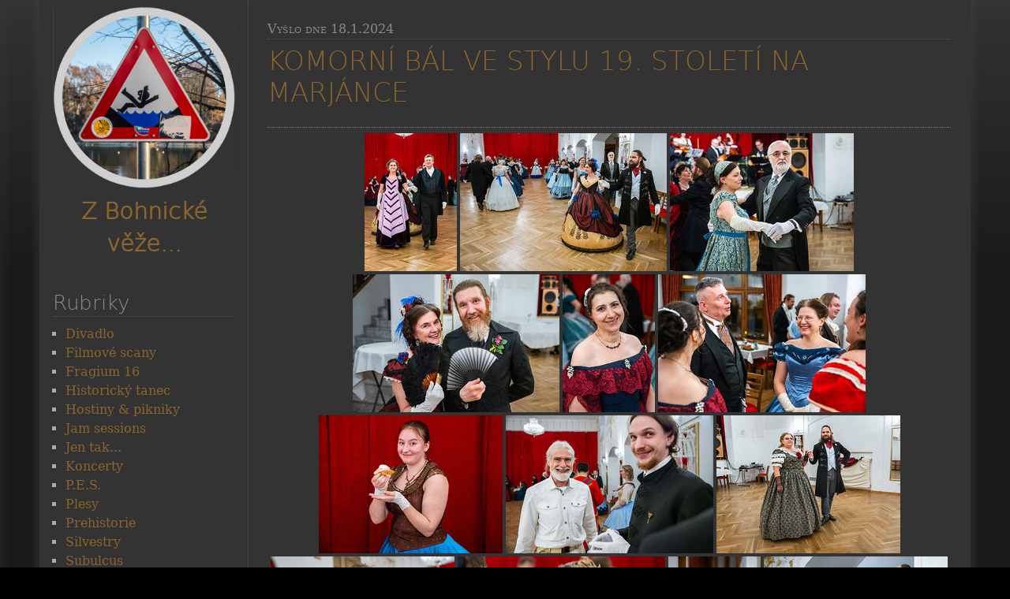

--- FILE ---
content_type: application/xhtml+xml;charset=utf-8
request_url: https://www.bohnickavez.cz/2024/komorni-bal-ve-stylu-19-stoleti-na-marjance/
body_size: 59923
content:
<!DOCTYPE html>
<html xmlns="http://www.w3.org/1999/xhtml" lang="cs" xml:lang="cs">
<head><script type="text/javascript" charset="utf-8" src="../../wicket/resource/jblog.web.JBlogApplication/jquery-1.8.0-min-ver-3A728460147FB9AF7FAF0E587B9FBF42.js"></script>
<script type="text/javascript" charset="utf-8" src="../../wicket/resource/jblog.web.components.JSImageBehavior/JSImageBehavior-ver-4303996F2C8927783577267A1F793676.js"></script>
<script type="text/javascript" id="JSImageBehavior-head">
/*<![CDATA[*/
JSImageBehavior.disableCache = 0;
JSImageBehavior.baseUrl = '../../image';
JSImageBehavior.urlSuffix = '';
JSImageBehavior.tmpImageUrl = '../../wicket/resource/jblog.web.JBlogApplication/pruhledny_10x10-ver-9CD359BA24AAD46B51A4EECFBD4E833F.png';
JSImageBehavior.widths = [500,1000,1500,2000,3000];
JSImageBehavior.heights = [500,1000,1500,2000,3000];
/*]]>*/
</script>

<meta charset="utf-8"/>
<title>Komorní bál ve stylu 19. století na Marjánce (Z Bohnické věže...)</title>
<meta name="viewport" content="width=device-width, initial-scale=1.0" />
<link rel="StyleSheet" type="text/css" href="../../wicket/resource/jblog.web.JBlogApplication/styles/johana-b-v1/screen-public-ver-228931D1BF67DE77EDED851FE8B6FFB4.css" media="screen"/>
</head>
<body>
<div class="blogpostShowPage">
<div>
<div id="body">


<!-- Hlavni cast -->
<div id="middle">


<div id="main">

<p class="blogpostDate">Vyšlo dne 18.1.2024</p>
<h1>Komorní bál ve stylu 19. století na Marjánce</h1>

<div class="bptext">

<div class='flex-gallery' style='--flex-height: 175;'>

<div id="id1" style="--width: 117; --height: 175" class="img-flex-gallery"><a href="../../image/52632/52786/0/3000/3000/DSC_0028-Enhanced-NR.jpg" class="img-a"><noscript><img src="../../wicket/resource/jblog.web.JBlogApplication/pruhledny_10x10-ver-9CD359BA24AAD46B51A4EECFBD4E833F.png" width="117" height="175" alt="" class="imgThumb" style="background-image: url(&#039;../../image/52632/52786/0/117/175/DSC_0028-Enhanced-NR.jpg&#039;);"/></noscript></a></div>
<script type="text/javascript" >
/*<![CDATA[*/
JSImageBehavior.addImage({ n: 'DSC_0028-Enhanced-NR.jpg', c: 'id1', tu: '../../image/52632/52786/0/117/175/DSC_0028-Enhanced-NR.jpg', tw: 117, th: 175, b: 52632, i: 52786, w: 2047, h: 3071, noc: false });
/*]]>*/
</script>


<div id="id2" style="--width: 262; --height: 175" class="img-flex-gallery"><a href="../../image/52632/52787/0/3000/3000/DSC_0039-Enhanced-NR.jpg" class="img-a"><noscript><img src="../../wicket/resource/jblog.web.JBlogApplication/pruhledny_10x10-ver-9CD359BA24AAD46B51A4EECFBD4E833F.png" width="262" height="175" alt="" class="imgThumb" style="background-image: url(&#039;../../image/52632/52787/0/262/175/DSC_0039-Enhanced-NR.jpg&#039;);"/></noscript></a></div>
<script type="text/javascript" >
/*<![CDATA[*/
JSImageBehavior.addImage({ n: 'DSC_0039-Enhanced-NR.jpg', c: 'id2', tu: '../../image/52632/52787/0/262/175/DSC_0039-Enhanced-NR.jpg', tw: 262, th: 175, b: 52632, i: 52787, w: 3694, h: 2463, noc: false });
/*]]>*/
</script>


<div id="id3" style="--width: 233; --height: 175" class="img-flex-gallery"><a href="../../image/52632/52788/0/3000/3000/DSC_0047-Enhanced-NR.jpg" class="img-a"><noscript><img src="../../wicket/resource/jblog.web.JBlogApplication/pruhledny_10x10-ver-9CD359BA24AAD46B51A4EECFBD4E833F.png" width="233" height="175" alt="" class="imgThumb" style="background-image: url(&#039;../../image/52632/52788/0/233/175/DSC_0047-Enhanced-NR.jpg&#039;);"/></noscript></a></div>
<script type="text/javascript" >
/*<![CDATA[*/
JSImageBehavior.addImage({ n: 'DSC_0047-Enhanced-NR.jpg', c: 'id3', tu: '../../image/52632/52788/0/233/175/DSC_0047-Enhanced-NR.jpg', tw: 233, th: 175, b: 52632, i: 52788, w: 3021, h: 2266, noc: false });
/*]]>*/
</script>


<div id="id4" style="--width: 262; --height: 175" class="img-flex-gallery"><a href="../../image/52632/52789/0/3000/3000/DSC_0053-Enhanced-NR.jpg" class="img-a"><noscript><img src="../../wicket/resource/jblog.web.JBlogApplication/pruhledny_10x10-ver-9CD359BA24AAD46B51A4EECFBD4E833F.png" width="262" height="175" alt="" class="imgThumb" style="background-image: url(&#039;../../image/52632/52789/0/262/175/DSC_0053-Enhanced-NR.jpg&#039;);"/></noscript></a></div>
<script type="text/javascript" >
/*<![CDATA[*/
JSImageBehavior.addImage({ n: 'DSC_0053-Enhanced-NR.jpg', c: 'id4', tu: '../../image/52632/52789/0/262/175/DSC_0053-Enhanced-NR.jpg', tw: 262, th: 175, b: 52632, i: 52789, w: 3883, h: 2589, noc: false });
/*]]>*/
</script>


<div id="id5" style="--width: 117; --height: 175" class="img-flex-gallery"><a href="../../image/52632/52790/0/3000/3000/DSC_0059-Enhanced-NR.jpg" class="img-a"><noscript><img src="../../wicket/resource/jblog.web.JBlogApplication/pruhledny_10x10-ver-9CD359BA24AAD46B51A4EECFBD4E833F.png" width="117" height="175" alt="" class="imgThumb" style="background-image: url(&#039;../../image/52632/52790/0/117/175/DSC_0059-Enhanced-NR.jpg&#039;);"/></noscript></a></div>
<script type="text/javascript" >
/*<![CDATA[*/
JSImageBehavior.addImage({ n: 'DSC_0059-Enhanced-NR.jpg', c: 'id5', tu: '../../image/52632/52790/0/117/175/DSC_0059-Enhanced-NR.jpg', tw: 117, th: 175, b: 52632, i: 52790, w: 2415, h: 3622, noc: false });
/*]]>*/
</script>


<div id="id6" style="--width: 263; --height: 175" class="img-flex-gallery"><a href="../../image/52632/52792/0/3000/3000/DSC_0072-Enhanced-NR.jpg" class="img-a"><noscript><img src="../../wicket/resource/jblog.web.JBlogApplication/pruhledny_10x10-ver-9CD359BA24AAD46B51A4EECFBD4E833F.png" width="263" height="175" alt="" class="imgThumb" style="background-image: url(&#039;../../image/52632/52792/0/263/175/DSC_0072-Enhanced-NR.jpg&#039;);"/></noscript></a></div>
<script type="text/javascript" >
/*<![CDATA[*/
JSImageBehavior.addImage({ n: 'DSC_0072-Enhanced-NR.jpg', c: 'id6', tu: '../../image/52632/52792/0/263/175/DSC_0072-Enhanced-NR.jpg', tw: 263, th: 175, b: 52632, i: 52792, w: 4128, h: 2752, noc: false });
/*]]>*/
</script>


<div id="id7" style="--width: 233; --height: 175" class="img-flex-gallery"><a href="../../image/52632/52791/0/3000/3000/DSC_0066-Enhanced-NR.jpg" class="img-a"><noscript><img src="../../wicket/resource/jblog.web.JBlogApplication/pruhledny_10x10-ver-9CD359BA24AAD46B51A4EECFBD4E833F.png" width="233" height="175" alt="" class="imgThumb" style="background-image: url(&#039;../../image/52632/52791/0/233/175/DSC_0066-Enhanced-NR.jpg&#039;);"/></noscript></a></div>
<script type="text/javascript" >
/*<![CDATA[*/
JSImageBehavior.addImage({ n: 'DSC_0066-Enhanced-NR.jpg', c: 'id7', tu: '../../image/52632/52791/0/233/175/DSC_0066-Enhanced-NR.jpg', tw: 233, th: 175, b: 52632, i: 52791, w: 3451, h: 2588, noc: false });
/*]]>*/
</script>


<div id="id8" style="--width: 263; --height: 175" class="img-flex-gallery"><a href="../../image/52632/52793/0/3000/3000/DSC_0105-Enhanced-NR.jpg" class="img-a"><noscript><img src="../../wicket/resource/jblog.web.JBlogApplication/pruhledny_10x10-ver-9CD359BA24AAD46B51A4EECFBD4E833F.png" width="263" height="175" alt="" class="imgThumb" style="background-image: url(&#039;../../image/52632/52793/0/263/175/DSC_0105-Enhanced-NR.jpg&#039;);"/></noscript></a></div>
<script type="text/javascript" >
/*<![CDATA[*/
JSImageBehavior.addImage({ n: 'DSC_0105-Enhanced-NR.jpg', c: 'id8', tu: '../../image/52632/52793/0/263/175/DSC_0105-Enhanced-NR.jpg', tw: 263, th: 175, b: 52632, i: 52793, w: 4128, h: 2752, noc: false });
/*]]>*/
</script>


<div id="id9" style="--width: 233; --height: 175" class="img-flex-gallery"><a href="../../image/52632/52794/0/3000/3000/DSC_0115-Enhanced-NR.jpg" class="img-a"><noscript><img src="../../wicket/resource/jblog.web.JBlogApplication/pruhledny_10x10-ver-9CD359BA24AAD46B51A4EECFBD4E833F.png" width="233" height="175" alt="" class="imgThumb" style="background-image: url(&#039;../../image/52632/52794/0/233/175/DSC_0115-Enhanced-NR.jpg&#039;);"/></noscript></a></div>
<script type="text/javascript" >
/*<![CDATA[*/
JSImageBehavior.addImage({ n: 'DSC_0115-Enhanced-NR.jpg', c: 'id9', tu: '../../image/52632/52794/0/233/175/DSC_0115-Enhanced-NR.jpg', tw: 233, th: 175, b: 52632, i: 52794, w: 3517, h: 2638, noc: false });
/*]]>*/
</script>


<div id="ida" style="--width: 233; --height: 175" class="img-flex-gallery"><a href="../../image/52632/52795/0/3000/3000/DSC_0125-Enhanced-NR.jpg" class="img-a"><noscript><img src="../../wicket/resource/jblog.web.JBlogApplication/pruhledny_10x10-ver-9CD359BA24AAD46B51A4EECFBD4E833F.png" width="233" height="175" alt="" class="imgThumb" style="background-image: url(&#039;../../image/52632/52795/0/233/175/DSC_0125-Enhanced-NR.jpg&#039;);"/></noscript></a></div>
<script type="text/javascript" >
/*<![CDATA[*/
JSImageBehavior.addImage({ n: 'DSC_0125-Enhanced-NR.jpg', c: 'ida', tu: '../../image/52632/52795/0/233/175/DSC_0125-Enhanced-NR.jpg', tw: 233, th: 175, b: 52632, i: 52795, w: 3517, h: 2638, noc: false });
/*]]>*/
</script>


<div id="idb" style="--width: 263; --height: 175" class="img-flex-gallery"><a href="../../image/52632/52796/0/3000/3000/DSC_0145-Enhanced-NR.jpg" class="img-a"><noscript><img src="../../wicket/resource/jblog.web.JBlogApplication/pruhledny_10x10-ver-9CD359BA24AAD46B51A4EECFBD4E833F.png" width="263" height="175" alt="" class="imgThumb" style="background-image: url(&#039;../../image/52632/52796/0/263/175/DSC_0145-Enhanced-NR.jpg&#039;);"/></noscript></a></div>
<script type="text/javascript" >
/*<![CDATA[*/
JSImageBehavior.addImage({ n: 'DSC_0145-Enhanced-NR.jpg', c: 'idb', tu: '../../image/52632/52796/0/263/175/DSC_0145-Enhanced-NR.jpg', tw: 263, th: 175, b: 52632, i: 52796, w: 3294, h: 2196, noc: false });
/*]]>*/
</script>


<div id="idc" style="--width: 117; --height: 175" class="img-flex-gallery"><a href="../../image/52632/52797/0/3000/3000/DSC_0157-Enhanced-NR.jpg" class="img-a"><noscript><img src="../../wicket/resource/jblog.web.JBlogApplication/pruhledny_10x10-ver-9CD359BA24AAD46B51A4EECFBD4E833F.png" width="117" height="175" alt="" class="imgThumb" style="background-image: url(&#039;../../image/52632/52797/0/117/175/DSC_0157-Enhanced-NR.jpg&#039;);"/></noscript></a></div>
<script type="text/javascript" >
/*<![CDATA[*/
JSImageBehavior.addImage({ n: 'DSC_0157-Enhanced-NR.jpg', c: 'idc', tu: '../../image/52632/52797/0/117/175/DSC_0157-Enhanced-NR.jpg', tw: 117, th: 175, b: 52632, i: 52797, w: 2162, h: 3243, noc: false });
/*]]>*/
</script>


<div id="idd" style="--width: 233; --height: 175" class="img-flex-gallery"><a href="../../image/52632/52798/0/3000/3000/DSC_0166-Enhanced-NR.jpg" class="img-a"><noscript><img src="../../wicket/resource/jblog.web.JBlogApplication/pruhledny_10x10-ver-9CD359BA24AAD46B51A4EECFBD4E833F.png" width="233" height="175" alt="" class="imgThumb" style="background-image: url(&#039;../../image/52632/52798/0/233/175/DSC_0166-Enhanced-NR.jpg&#039;);"/></noscript></a></div>
<script type="text/javascript" >
/*<![CDATA[*/
JSImageBehavior.addImage({ n: 'DSC_0166-Enhanced-NR.jpg', c: 'idd', tu: '../../image/52632/52798/0/233/175/DSC_0166-Enhanced-NR.jpg', tw: 233, th: 175, b: 52632, i: 52798, w: 3214, h: 2410, noc: false });
/*]]>*/
</script>


<div id="ide" style="--width: 233; --height: 175" class="img-flex-gallery"><a href="../../image/52632/52799/0/3000/3000/DSC_0185-Enhanced-NR.jpg" class="img-a"><noscript><img src="../../wicket/resource/jblog.web.JBlogApplication/pruhledny_10x10-ver-9CD359BA24AAD46B51A4EECFBD4E833F.png" width="233" height="175" alt="" class="imgThumb" style="background-image: url(&#039;../../image/52632/52799/0/233/175/DSC_0185-Enhanced-NR.jpg&#039;);"/></noscript></a></div>
<script type="text/javascript" >
/*<![CDATA[*/
JSImageBehavior.addImage({ n: 'DSC_0185-Enhanced-NR.jpg', c: 'ide', tu: '../../image/52632/52799/0/233/175/DSC_0185-Enhanced-NR.jpg', tw: 233, th: 175, b: 52632, i: 52799, w: 3386, h: 2540, noc: false });
/*]]>*/
</script>


<div id="idf" style="--width: 233; --height: 175" class="img-flex-gallery"><a href="../../image/52632/52800/0/3000/3000/DSC_0191-Enhanced-NR.jpg" class="img-a"><noscript><img src="../../wicket/resource/jblog.web.JBlogApplication/pruhledny_10x10-ver-9CD359BA24AAD46B51A4EECFBD4E833F.png" width="233" height="175" alt="" class="imgThumb" style="background-image: url(&#039;../../image/52632/52800/0/233/175/DSC_0191-Enhanced-NR.jpg&#039;);"/></noscript></a></div>
<script type="text/javascript" >
/*<![CDATA[*/
JSImageBehavior.addImage({ n: 'DSC_0191-Enhanced-NR.jpg', c: 'idf', tu: '../../image/52632/52800/0/233/175/DSC_0191-Enhanced-NR.jpg', tw: 233, th: 175, b: 52632, i: 52800, w: 3310, h: 2483, noc: false });
/*]]>*/
</script>


<div id="id10" style="--width: 233; --height: 175" class="img-flex-gallery"><a href="../../image/52632/52801/0/3000/3000/DSC_0197-Enhanced-NR.jpg" class="img-a"><noscript><img src="../../wicket/resource/jblog.web.JBlogApplication/pruhledny_10x10-ver-9CD359BA24AAD46B51A4EECFBD4E833F.png" width="233" height="175" alt="" class="imgThumb" style="background-image: url(&#039;../../image/52632/52801/0/233/175/DSC_0197-Enhanced-NR.jpg&#039;);"/></noscript></a></div>
<script type="text/javascript" >
/*<![CDATA[*/
JSImageBehavior.addImage({ n: 'DSC_0197-Enhanced-NR.jpg', c: 'id10', tu: '../../image/52632/52801/0/233/175/DSC_0197-Enhanced-NR.jpg', tw: 233, th: 175, b: 52632, i: 52801, w: 3495, h: 2621, noc: false });
/*]]>*/
</script>


<div id="id11" style="--width: 117; --height: 175" class="img-flex-gallery"><a href="../../image/52632/52802/0/3000/3000/DSC_0208-Enhanced-NR.jpg" class="img-a"><noscript><img src="../../wicket/resource/jblog.web.JBlogApplication/pruhledny_10x10-ver-9CD359BA24AAD46B51A4EECFBD4E833F.png" width="117" height="175" alt="" class="imgThumb" style="background-image: url(&#039;../../image/52632/52802/0/117/175/DSC_0208-Enhanced-NR.jpg&#039;);"/></noscript></a></div>
<script type="text/javascript" >
/*<![CDATA[*/
JSImageBehavior.addImage({ n: 'DSC_0208-Enhanced-NR.jpg', c: 'id11', tu: '../../image/52632/52802/0/117/175/DSC_0208-Enhanced-NR.jpg', tw: 117, th: 175, b: 52632, i: 52802, w: 2437, h: 3656, noc: false });
/*]]>*/
</script>


<div id="id12" style="--width: 263; --height: 175" class="img-flex-gallery"><a href="../../image/52632/52804/0/3000/3000/DSC_0224-Enhanced-NR.jpg" class="img-a"><noscript><img src="../../wicket/resource/jblog.web.JBlogApplication/pruhledny_10x10-ver-9CD359BA24AAD46B51A4EECFBD4E833F.png" width="263" height="175" alt="" class="imgThumb" style="background-image: url(&#039;../../image/52632/52804/0/263/175/DSC_0224-Enhanced-NR.jpg&#039;);"/></noscript></a></div>
<script type="text/javascript" >
/*<![CDATA[*/
JSImageBehavior.addImage({ n: 'DSC_0224-Enhanced-NR.jpg', c: 'id12', tu: '../../image/52632/52804/0/263/175/DSC_0224-Enhanced-NR.jpg', tw: 263, th: 175, b: 52632, i: 52804, w: 3947, h: 2631, noc: false });
/*]]>*/
</script>


<div id="id13" style="--width: 175; --height: 175" class="img-flex-gallery"><a href="../../image/52632/52803/0/3000/3000/DSC_0219-Enhanced-NR.jpg" class="img-a"><noscript><img src="../../wicket/resource/jblog.web.JBlogApplication/pruhledny_10x10-ver-9CD359BA24AAD46B51A4EECFBD4E833F.png" width="175" height="175" alt="" class="imgThumb" style="background-image: url(&#039;../../image/52632/52803/0/175/175/DSC_0219-Enhanced-NR.jpg&#039;);"/></noscript></a></div>
<script type="text/javascript" >
/*<![CDATA[*/
JSImageBehavior.addImage({ n: 'DSC_0219-Enhanced-NR.jpg', c: 'id13', tu: '../../image/52632/52803/0/175/175/DSC_0219-Enhanced-NR.jpg', tw: 175, th: 175, b: 52632, i: 52803, w: 2564, h: 2564, noc: false });
/*]]>*/
</script>


<div id="id14" style="--width: 262; --height: 175" class="img-flex-gallery"><a href="../../image/52632/52805/0/3000/3000/DSC_0246-Enhanced-NR.jpg" class="img-a"><noscript><img src="../../wicket/resource/jblog.web.JBlogApplication/pruhledny_10x10-ver-9CD359BA24AAD46B51A4EECFBD4E833F.png" width="262" height="175" alt="" class="imgThumb" style="background-image: url(&#039;../../image/52632/52805/0/262/175/DSC_0246-Enhanced-NR.jpg&#039;);"/></noscript></a></div>
<script type="text/javascript" >
/*<![CDATA[*/
JSImageBehavior.addImage({ n: 'DSC_0246-Enhanced-NR.jpg', c: 'id14', tu: '../../image/52632/52805/0/262/175/DSC_0246-Enhanced-NR.jpg', tw: 262, th: 175, b: 52632, i: 52805, w: 3886, h: 2591, noc: false });
/*]]>*/
</script>


<div id="id15" style="--width: 117; --height: 175" class="img-flex-gallery"><a href="../../image/52632/52806/0/3000/3000/DSC_0249-Enhanced-NR.jpg" class="img-a"><noscript><img src="../../wicket/resource/jblog.web.JBlogApplication/pruhledny_10x10-ver-9CD359BA24AAD46B51A4EECFBD4E833F.png" width="117" height="175" alt="" class="imgThumb" style="background-image: url(&#039;../../image/52632/52806/0/117/175/DSC_0249-Enhanced-NR.jpg&#039;);"/></noscript></a></div>
<script type="text/javascript" >
/*<![CDATA[*/
JSImageBehavior.addImage({ n: 'DSC_0249-Enhanced-NR.jpg', c: 'id15', tu: '../../image/52632/52806/0/117/175/DSC_0249-Enhanced-NR.jpg', tw: 117, th: 175, b: 52632, i: 52806, w: 2333, h: 3499, noc: false });
/*]]>*/
</script>


<div id="id16" style="--width: 233; --height: 175" class="img-flex-gallery"><a href="../../image/52632/52807/0/3000/3000/DSC_0250-Enhanced-NR.jpg" class="img-a"><noscript><img src="../../wicket/resource/jblog.web.JBlogApplication/pruhledny_10x10-ver-9CD359BA24AAD46B51A4EECFBD4E833F.png" width="233" height="175" alt="" class="imgThumb" style="background-image: url(&#039;../../image/52632/52807/0/233/175/DSC_0250-Enhanced-NR.jpg&#039;);"/></noscript></a></div>
<script type="text/javascript" >
/*<![CDATA[*/
JSImageBehavior.addImage({ n: 'DSC_0250-Enhanced-NR.jpg', c: 'id16', tu: '../../image/52632/52807/0/233/175/DSC_0250-Enhanced-NR.jpg', tw: 233, th: 175, b: 52632, i: 52807, w: 3550, h: 2663, noc: false });
/*]]>*/
</script>


<div id="id17" style="--width: 263; --height: 175" class="img-flex-gallery"><a href="../../image/52632/52808/0/3000/3000/DSC_0256-Enhanced-NR.jpg" class="img-a"><noscript><img src="../../wicket/resource/jblog.web.JBlogApplication/pruhledny_10x10-ver-9CD359BA24AAD46B51A4EECFBD4E833F.png" width="263" height="175" alt="" class="imgThumb" style="background-image: url(&#039;../../image/52632/52808/0/263/175/DSC_0256-Enhanced-NR.jpg&#039;);"/></noscript></a></div>
<script type="text/javascript" >
/*<![CDATA[*/
JSImageBehavior.addImage({ n: 'DSC_0256-Enhanced-NR.jpg', c: 'id17', tu: '../../image/52632/52808/0/263/175/DSC_0256-Enhanced-NR.jpg', tw: 263, th: 175, b: 52632, i: 52808, w: 3834, h: 2556, noc: false });
/*]]>*/
</script>


<div id="id18" style="--width: 233; --height: 175" class="img-flex-gallery"><a href="../../image/52632/52809/0/3000/3000/DSC_0260-Enhanced-NR.jpg" class="img-a"><noscript><img src="../../wicket/resource/jblog.web.JBlogApplication/pruhledny_10x10-ver-9CD359BA24AAD46B51A4EECFBD4E833F.png" width="233" height="175" alt="" class="imgThumb" style="background-image: url(&#039;../../image/52632/52809/0/233/175/DSC_0260-Enhanced-NR.jpg&#039;);"/></noscript></a></div>
<script type="text/javascript" >
/*<![CDATA[*/
JSImageBehavior.addImage({ n: 'DSC_0260-Enhanced-NR.jpg', c: 'id18', tu: '../../image/52632/52809/0/233/175/DSC_0260-Enhanced-NR.jpg', tw: 233, th: 175, b: 52632, i: 52809, w: 3268, h: 2451, noc: false });
/*]]>*/
</script>


<div id="id19" style="--width: 109; --height: 175" class="img-flex-gallery"><a href="../../image/52632/52810/0/3000/3000/DSC_0278-Enhanced-NR.jpg" class="img-a"><noscript><img src="../../wicket/resource/jblog.web.JBlogApplication/pruhledny_10x10-ver-9CD359BA24AAD46B51A4EECFBD4E833F.png" width="109" height="175" alt="" class="imgThumb" style="background-image: url(&#039;../../image/52632/52810/0/109/175/DSC_0278-Enhanced-NR.jpg&#039;);"/></noscript></a></div>
<script type="text/javascript" >
/*<![CDATA[*/
JSImageBehavior.addImage({ n: 'DSC_0278-Enhanced-NR.jpg', c: 'id19', tu: '../../image/52632/52810/0/109/175/DSC_0278-Enhanced-NR.jpg', tw: 109, th: 175, b: 52632, i: 52810, w: 2033, h: 3253, noc: false });
/*]]>*/
</script>


<div id="id1a" style="--width: 233; --height: 175" class="img-flex-gallery"><a href="../../image/52632/52811/0/3000/3000/DSC_0294-Enhanced-NR.jpg" class="img-a"><noscript><img src="../../wicket/resource/jblog.web.JBlogApplication/pruhledny_10x10-ver-9CD359BA24AAD46B51A4EECFBD4E833F.png" width="233" height="175" alt="" class="imgThumb" style="background-image: url(&#039;../../image/52632/52811/0/233/175/DSC_0294-Enhanced-NR.jpg&#039;);"/></noscript></a></div>
<script type="text/javascript" >
/*<![CDATA[*/
JSImageBehavior.addImage({ n: 'DSC_0294-Enhanced-NR.jpg', c: 'id1a', tu: '../../image/52632/52811/0/233/175/DSC_0294-Enhanced-NR.jpg', tw: 233, th: 175, b: 52632, i: 52811, w: 3046, h: 2285, noc: false });
/*]]>*/
</script>


<div id="id1b" style="--width: 233; --height: 175" class="img-flex-gallery"><a href="../../image/52632/52812/0/3000/3000/DSC_0313-Enhanced-NR.jpg" class="img-a"><noscript><img src="../../wicket/resource/jblog.web.JBlogApplication/pruhledny_10x10-ver-9CD359BA24AAD46B51A4EECFBD4E833F.png" width="233" height="175" alt="" class="imgThumb" style="background-image: url(&#039;../../image/52632/52812/0/233/175/DSC_0313-Enhanced-NR.jpg&#039;);"/></noscript></a></div>
<script type="text/javascript" >
/*<![CDATA[*/
JSImageBehavior.addImage({ n: 'DSC_0313-Enhanced-NR.jpg', c: 'id1b', tu: '../../image/52632/52812/0/233/175/DSC_0313-Enhanced-NR.jpg', tw: 233, th: 175, b: 52632, i: 52812, w: 3419, h: 2564, noc: false });
/*]]>*/
</script>


<div id="id1c" style="--width: 233; --height: 175" class="img-flex-gallery"><a href="../../image/52632/52814/0/3000/3000/DSC_0323-Enhanced-NR.jpg" class="img-a"><noscript><img src="../../wicket/resource/jblog.web.JBlogApplication/pruhledny_10x10-ver-9CD359BA24AAD46B51A4EECFBD4E833F.png" width="233" height="175" alt="" class="imgThumb" style="background-image: url(&#039;../../image/52632/52814/0/233/175/DSC_0323-Enhanced-NR.jpg&#039;);"/></noscript></a></div>
<script type="text/javascript" >
/*<![CDATA[*/
JSImageBehavior.addImage({ n: 'DSC_0323-Enhanced-NR.jpg', c: 'id1c', tu: '../../image/52632/52814/0/233/175/DSC_0323-Enhanced-NR.jpg', tw: 233, th: 175, b: 52632, i: 52814, w: 3629, h: 2722, noc: false });
/*]]>*/
</script>


<div id="id1d" style="--width: 233; --height: 175" class="img-flex-gallery"><a href="../../image/52632/52813/0/3000/3000/DSC_0318-Enhanced-NR.jpg" class="img-a"><noscript><img src="../../wicket/resource/jblog.web.JBlogApplication/pruhledny_10x10-ver-9CD359BA24AAD46B51A4EECFBD4E833F.png" width="233" height="175" alt="" class="imgThumb" style="background-image: url(&#039;../../image/52632/52813/0/233/175/DSC_0318-Enhanced-NR.jpg&#039;);"/></noscript></a></div>
<script type="text/javascript" >
/*<![CDATA[*/
JSImageBehavior.addImage({ n: 'DSC_0318-Enhanced-NR.jpg', c: 'id1d', tu: '../../image/52632/52813/0/233/175/DSC_0318-Enhanced-NR.jpg', tw: 233, th: 175, b: 52632, i: 52813, w: 3015, h: 2261, noc: false });
/*]]>*/
</script>


<div id="id1e" style="--width: 263; --height: 175" class="img-flex-gallery"><a href="../../image/52632/52815/0/3000/3000/DSC_0333-Enhanced-NR.jpg" class="img-a"><noscript><img src="../../wicket/resource/jblog.web.JBlogApplication/pruhledny_10x10-ver-9CD359BA24AAD46B51A4EECFBD4E833F.png" width="263" height="175" alt="" class="imgThumb" style="background-image: url(&#039;../../image/52632/52815/0/263/175/DSC_0333-Enhanced-NR.jpg&#039;);"/></noscript></a></div>
<script type="text/javascript" >
/*<![CDATA[*/
JSImageBehavior.addImage({ n: 'DSC_0333-Enhanced-NR.jpg', c: 'id1e', tu: '../../image/52632/52815/0/263/175/DSC_0333-Enhanced-NR.jpg', tw: 263, th: 175, b: 52632, i: 52815, w: 3686, h: 2457, noc: false });
/*]]>*/
</script>


<div id="id1f" style="--width: 262; --height: 175" class="img-flex-gallery"><a href="../../image/52632/52816/0/3000/3000/DSC_0346-Enhanced-NR.jpg" class="img-a"><noscript><img src="../../wicket/resource/jblog.web.JBlogApplication/pruhledny_10x10-ver-9CD359BA24AAD46B51A4EECFBD4E833F.png" width="262" height="175" alt="" class="imgThumb" style="background-image: url(&#039;../../image/52632/52816/0/262/175/DSC_0346-Enhanced-NR.jpg&#039;);"/></noscript></a></div>
<script type="text/javascript" >
/*<![CDATA[*/
JSImageBehavior.addImage({ n: 'DSC_0346-Enhanced-NR.jpg', c: 'id1f', tu: '../../image/52632/52816/0/262/175/DSC_0346-Enhanced-NR.jpg', tw: 262, th: 175, b: 52632, i: 52816, w: 3646, h: 2431, noc: false });
/*]]>*/
</script>


<div id="id20" style="--width: 262; --height: 175" class="img-flex-gallery"><a href="../../image/52632/52817/0/3000/3000/DSC_0360-Enhanced-NR.jpg" class="img-a"><noscript><img src="../../wicket/resource/jblog.web.JBlogApplication/pruhledny_10x10-ver-9CD359BA24AAD46B51A4EECFBD4E833F.png" width="262" height="175" alt="" class="imgThumb" style="background-image: url(&#039;../../image/52632/52817/0/262/175/DSC_0360-Enhanced-NR.jpg&#039;);"/></noscript></a></div>
<script type="text/javascript" >
/*<![CDATA[*/
JSImageBehavior.addImage({ n: 'DSC_0360-Enhanced-NR.jpg', c: 'id20', tu: '../../image/52632/52817/0/262/175/DSC_0360-Enhanced-NR.jpg', tw: 262, th: 175, b: 52632, i: 52817, w: 3850, h: 2567, noc: false });
/*]]>*/
</script>


<div id="id21" style="--width: 263; --height: 175" class="img-flex-gallery"><a href="../../image/52632/52818/0/3000/3000/DSC_0378-Enhanced-NR.jpg" class="img-a"><noscript><img src="../../wicket/resource/jblog.web.JBlogApplication/pruhledny_10x10-ver-9CD359BA24AAD46B51A4EECFBD4E833F.png" width="263" height="175" alt="" class="imgThumb" style="background-image: url(&#039;../../image/52632/52818/0/263/175/DSC_0378-Enhanced-NR.jpg&#039;);"/></noscript></a></div>
<script type="text/javascript" >
/*<![CDATA[*/
JSImageBehavior.addImage({ n: 'DSC_0378-Enhanced-NR.jpg', c: 'id21', tu: '../../image/52632/52818/0/263/175/DSC_0378-Enhanced-NR.jpg', tw: 263, th: 175, b: 52632, i: 52818, w: 3687, h: 2458, noc: false });
/*]]>*/
</script>


<div id="id22" style="--width: 117; --height: 175" class="img-flex-gallery"><a href="../../image/52632/52819/0/3000/3000/DSC_0389-Enhanced-NR.jpg" class="img-a"><noscript><img src="../../wicket/resource/jblog.web.JBlogApplication/pruhledny_10x10-ver-9CD359BA24AAD46B51A4EECFBD4E833F.png" width="117" height="175" alt="" class="imgThumb" style="background-image: url(&#039;../../image/52632/52819/0/117/175/DSC_0389-Enhanced-NR.jpg&#039;);"/></noscript></a></div>
<script type="text/javascript" >
/*<![CDATA[*/
JSImageBehavior.addImage({ n: 'DSC_0389-Enhanced-NR.jpg', c: 'id22', tu: '../../image/52632/52819/0/117/175/DSC_0389-Enhanced-NR.jpg', tw: 117, th: 175, b: 52632, i: 52819, w: 2752, h: 4128, noc: false });
/*]]>*/
</script>


<div id="id23" style="--width: 117; --height: 175" class="img-flex-gallery"><a href="../../image/52632/52820/0/3000/3000/DSC_0395-Enhanced-NR.jpg" class="img-a"><noscript><img src="../../wicket/resource/jblog.web.JBlogApplication/pruhledny_10x10-ver-9CD359BA24AAD46B51A4EECFBD4E833F.png" width="117" height="175" alt="" class="imgThumb" style="background-image: url(&#039;../../image/52632/52820/0/117/175/DSC_0395-Enhanced-NR.jpg&#039;);"/></noscript></a></div>
<script type="text/javascript" >
/*<![CDATA[*/
JSImageBehavior.addImage({ n: 'DSC_0395-Enhanced-NR.jpg', c: 'id23', tu: '../../image/52632/52820/0/117/175/DSC_0395-Enhanced-NR.jpg', tw: 117, th: 175, b: 52632, i: 52820, w: 2565, h: 3848, noc: false });
/*]]>*/
</script>


<div id="id24" style="--width: 233; --height: 175" class="img-flex-gallery"><a href="../../image/52632/52821/0/3000/3000/DSC_0398-Enhanced-NR.jpg" class="img-a"><noscript><img src="../../wicket/resource/jblog.web.JBlogApplication/pruhledny_10x10-ver-9CD359BA24AAD46B51A4EECFBD4E833F.png" width="233" height="175" alt="" class="imgThumb" style="background-image: url(&#039;../../image/52632/52821/0/233/175/DSC_0398-Enhanced-NR.jpg&#039;);"/></noscript></a></div>
<script type="text/javascript" >
/*<![CDATA[*/
JSImageBehavior.addImage({ n: 'DSC_0398-Enhanced-NR.jpg', c: 'id24', tu: '../../image/52632/52821/0/233/175/DSC_0398-Enhanced-NR.jpg', tw: 233, th: 175, b: 52632, i: 52821, w: 3457, h: 2593, noc: false });
/*]]>*/
</script>


<div id="id25" style="--width: 117; --height: 175" class="img-flex-gallery"><a href="../../image/52632/52822/0/3000/3000/DSC_0424-Enhanced-NR.jpg" class="img-a"><noscript><img src="../../wicket/resource/jblog.web.JBlogApplication/pruhledny_10x10-ver-9CD359BA24AAD46B51A4EECFBD4E833F.png" width="117" height="175" alt="" class="imgThumb" style="background-image: url(&#039;../../image/52632/52822/0/117/175/DSC_0424-Enhanced-NR.jpg&#039;);"/></noscript></a></div>
<script type="text/javascript" >
/*<![CDATA[*/
JSImageBehavior.addImage({ n: 'DSC_0424-Enhanced-NR.jpg', c: 'id25', tu: '../../image/52632/52822/0/117/175/DSC_0424-Enhanced-NR.jpg', tw: 117, th: 175, b: 52632, i: 52822, w: 2580, h: 3869, noc: false });
/*]]>*/
</script>


<div id="id26" style="--width: 263; --height: 175" class="img-flex-gallery"><a href="../../image/52632/52823/0/3000/3000/DSC_0435-Enhanced-NR.jpg" class="img-a"><noscript><img src="../../wicket/resource/jblog.web.JBlogApplication/pruhledny_10x10-ver-9CD359BA24AAD46B51A4EECFBD4E833F.png" width="263" height="175" alt="" class="imgThumb" style="background-image: url(&#039;../../image/52632/52823/0/263/175/DSC_0435-Enhanced-NR.jpg&#039;);"/></noscript></a></div>
<script type="text/javascript" >
/*<![CDATA[*/
JSImageBehavior.addImage({ n: 'DSC_0435-Enhanced-NR.jpg', c: 'id26', tu: '../../image/52632/52823/0/263/175/DSC_0435-Enhanced-NR.jpg', tw: 263, th: 175, b: 52632, i: 52823, w: 3588, h: 2392, noc: false });
/*]]>*/
</script>


<div id="id27" style="--width: 117; --height: 175" class="img-flex-gallery"><a href="../../image/52632/52824/0/3000/3000/DSC_0441-Enhanced-NR.jpg" class="img-a"><noscript><img src="../../wicket/resource/jblog.web.JBlogApplication/pruhledny_10x10-ver-9CD359BA24AAD46B51A4EECFBD4E833F.png" width="117" height="175" alt="" class="imgThumb" style="background-image: url(&#039;../../image/52632/52824/0/117/175/DSC_0441-Enhanced-NR.jpg&#039;);"/></noscript></a></div>
<script type="text/javascript" >
/*<![CDATA[*/
JSImageBehavior.addImage({ n: 'DSC_0441-Enhanced-NR.jpg', c: 'id27', tu: '../../image/52632/52824/0/117/175/DSC_0441-Enhanced-NR.jpg', tw: 117, th: 175, b: 52632, i: 52824, w: 2752, h: 4128, noc: false });
/*]]>*/
</script>


<div id="id28" style="--width: 263; --height: 175" class="img-flex-gallery"><a href="../../image/52632/52825/0/3000/3000/DSC_0457-Enhanced-NR.jpg" class="img-a"><noscript><img src="../../wicket/resource/jblog.web.JBlogApplication/pruhledny_10x10-ver-9CD359BA24AAD46B51A4EECFBD4E833F.png" width="263" height="175" alt="" class="imgThumb" style="background-image: url(&#039;../../image/52632/52825/0/263/175/DSC_0457-Enhanced-NR.jpg&#039;);"/></noscript></a></div>
<script type="text/javascript" >
/*<![CDATA[*/
JSImageBehavior.addImage({ n: 'DSC_0457-Enhanced-NR.jpg', c: 'id28', tu: '../../image/52632/52825/0/263/175/DSC_0457-Enhanced-NR.jpg', tw: 263, th: 175, b: 52632, i: 52825, w: 3581, h: 2387, noc: false });
/*]]>*/
</script>


<div id="id29" style="--width: 233; --height: 175" class="img-flex-gallery"><a href="../../image/52632/52826/0/3000/3000/DSC_0467-Enhanced-NR.jpg" class="img-a"><noscript><img src="../../wicket/resource/jblog.web.JBlogApplication/pruhledny_10x10-ver-9CD359BA24AAD46B51A4EECFBD4E833F.png" width="233" height="175" alt="" class="imgThumb" style="background-image: url(&#039;../../image/52632/52826/0/233/175/DSC_0467-Enhanced-NR.jpg&#039;);"/></noscript></a></div>
<script type="text/javascript" >
/*<![CDATA[*/
JSImageBehavior.addImage({ n: 'DSC_0467-Enhanced-NR.jpg', c: 'id29', tu: '../../image/52632/52826/0/233/175/DSC_0467-Enhanced-NR.jpg', tw: 233, th: 175, b: 52632, i: 52826, w: 3532, h: 2649, noc: false });
/*]]>*/
</script>


<div id="id2a" style="--width: 117; --height: 175" class="img-flex-gallery"><a href="../../image/52632/52827/0/3000/3000/DSC_0470-Enhanced-NR.jpg" class="img-a"><noscript><img src="../../wicket/resource/jblog.web.JBlogApplication/pruhledny_10x10-ver-9CD359BA24AAD46B51A4EECFBD4E833F.png" width="117" height="175" alt="" class="imgThumb" style="background-image: url(&#039;../../image/52632/52827/0/117/175/DSC_0470-Enhanced-NR.jpg&#039;);"/></noscript></a></div>
<script type="text/javascript" >
/*<![CDATA[*/
JSImageBehavior.addImage({ n: 'DSC_0470-Enhanced-NR.jpg', c: 'id2a', tu: '../../image/52632/52827/0/117/175/DSC_0470-Enhanced-NR.jpg', tw: 117, th: 175, b: 52632, i: 52827, w: 2267, h: 3401, noc: false });
/*]]>*/
</script>


<div id="id2b" style="--width: 233; --height: 175" class="img-flex-gallery"><a href="../../image/52632/52828/0/3000/3000/DSC_0482-Enhanced-NR.jpg" class="img-a"><noscript><img src="../../wicket/resource/jblog.web.JBlogApplication/pruhledny_10x10-ver-9CD359BA24AAD46B51A4EECFBD4E833F.png" width="233" height="175" alt="" class="imgThumb" style="background-image: url(&#039;../../image/52632/52828/0/233/175/DSC_0482-Enhanced-NR.jpg&#039;);"/></noscript></a></div>
<script type="text/javascript" >
/*<![CDATA[*/
JSImageBehavior.addImage({ n: 'DSC_0482-Enhanced-NR.jpg', c: 'id2b', tu: '../../image/52632/52828/0/233/175/DSC_0482-Enhanced-NR.jpg', tw: 233, th: 175, b: 52632, i: 52828, w: 3670, h: 2753, noc: false });
/*]]>*/
</script>


<div id="id2c" style="--width: 233; --height: 175" class="img-flex-gallery"><a href="../../image/52632/52829/0/3000/3000/DSC_0496-Enhanced-NR.jpg" class="img-a"><noscript><img src="../../wicket/resource/jblog.web.JBlogApplication/pruhledny_10x10-ver-9CD359BA24AAD46B51A4EECFBD4E833F.png" width="233" height="175" alt="" class="imgThumb" style="background-image: url(&#039;../../image/52632/52829/0/233/175/DSC_0496-Enhanced-NR.jpg&#039;);"/></noscript></a></div>
<script type="text/javascript" >
/*<![CDATA[*/
JSImageBehavior.addImage({ n: 'DSC_0496-Enhanced-NR.jpg', c: 'id2c', tu: '../../image/52632/52829/0/233/175/DSC_0496-Enhanced-NR.jpg', tw: 233, th: 175, b: 52632, i: 52829, w: 3441, h: 2581, noc: false });
/*]]>*/
</script>


<div id="id2d" style="--width: 263; --height: 175" class="img-flex-gallery"><a href="../../image/52632/52830/0/3000/3000/DSC_0525-Enhanced-NR.jpg" class="img-a"><noscript><img src="../../wicket/resource/jblog.web.JBlogApplication/pruhledny_10x10-ver-9CD359BA24AAD46B51A4EECFBD4E833F.png" width="263" height="175" alt="" class="imgThumb" style="background-image: url(&#039;../../image/52632/52830/0/263/175/DSC_0525-Enhanced-NR.jpg&#039;);"/></noscript></a></div>
<script type="text/javascript" >
/*<![CDATA[*/
JSImageBehavior.addImage({ n: 'DSC_0525-Enhanced-NR.jpg', c: 'id2d', tu: '../../image/52632/52830/0/263/175/DSC_0525-Enhanced-NR.jpg', tw: 263, th: 175, b: 52632, i: 52830, w: 3702, h: 2468, noc: false });
/*]]>*/
</script>


<div id="id2e" style="--width: 117; --height: 175" class="img-flex-gallery"><a href="../../image/52632/52831/0/3000/3000/DSC_0551-Enhanced-NR.jpg" class="img-a"><noscript><img src="../../wicket/resource/jblog.web.JBlogApplication/pruhledny_10x10-ver-9CD359BA24AAD46B51A4EECFBD4E833F.png" width="117" height="175" alt="" class="imgThumb" style="background-image: url(&#039;../../image/52632/52831/0/117/175/DSC_0551-Enhanced-NR.jpg&#039;);"/></noscript></a></div>
<script type="text/javascript" >
/*<![CDATA[*/
JSImageBehavior.addImage({ n: 'DSC_0551-Enhanced-NR.jpg', c: 'id2e', tu: '../../image/52632/52831/0/117/175/DSC_0551-Enhanced-NR.jpg', tw: 117, th: 175, b: 52632, i: 52831, w: 2752, h: 4128, noc: false });
/*]]>*/
</script>


<div id="id2f" style="--width: 263; --height: 175" class="img-flex-gallery"><a href="../../image/52632/52832/0/3000/3000/DSC_0553-Enhanced-NR.jpg" class="img-a"><noscript><img src="../../wicket/resource/jblog.web.JBlogApplication/pruhledny_10x10-ver-9CD359BA24AAD46B51A4EECFBD4E833F.png" width="263" height="175" alt="" class="imgThumb" style="background-image: url(&#039;../../image/52632/52832/0/263/175/DSC_0553-Enhanced-NR.jpg&#039;);"/></noscript></a></div>
<script type="text/javascript" >
/*<![CDATA[*/
JSImageBehavior.addImage({ n: 'DSC_0553-Enhanced-NR.jpg', c: 'id2f', tu: '../../image/52632/52832/0/263/175/DSC_0553-Enhanced-NR.jpg', tw: 263, th: 175, b: 52632, i: 52832, w: 4128, h: 2752, noc: false });
/*]]>*/
</script>


<div id="id30" style="--width: 262; --height: 175" class="img-flex-gallery"><a href="../../image/52632/52833/0/3000/3000/DSC_0561-Enhanced-NR.jpg" class="img-a"><noscript><img src="../../wicket/resource/jblog.web.JBlogApplication/pruhledny_10x10-ver-9CD359BA24AAD46B51A4EECFBD4E833F.png" width="262" height="175" alt="" class="imgThumb" style="background-image: url(&#039;../../image/52632/52833/0/262/175/DSC_0561-Enhanced-NR.jpg&#039;);"/></noscript></a></div>
<script type="text/javascript" >
/*<![CDATA[*/
JSImageBehavior.addImage({ n: 'DSC_0561-Enhanced-NR.jpg', c: 'id30', tu: '../../image/52632/52833/0/262/175/DSC_0561-Enhanced-NR.jpg', tw: 262, th: 175, b: 52632, i: 52833, w: 3772, h: 2515, noc: false });
/*]]>*/
</script>


<div id="id31" style="--width: 263; --height: 175" class="img-flex-gallery"><a href="../../image/52632/52834/0/3000/3000/DSC_0567-Enhanced-NR.jpg" class="img-a"><noscript><img src="../../wicket/resource/jblog.web.JBlogApplication/pruhledny_10x10-ver-9CD359BA24AAD46B51A4EECFBD4E833F.png" width="263" height="175" alt="" class="imgThumb" style="background-image: url(&#039;../../image/52632/52834/0/263/175/DSC_0567-Enhanced-NR.jpg&#039;);"/></noscript></a></div>
<script type="text/javascript" >
/*<![CDATA[*/
JSImageBehavior.addImage({ n: 'DSC_0567-Enhanced-NR.jpg', c: 'id31', tu: '../../image/52632/52834/0/263/175/DSC_0567-Enhanced-NR.jpg', tw: 263, th: 175, b: 52632, i: 52834, w: 3783, h: 2522, noc: false });
/*]]>*/
</script>


<div id="id32" style="--width: 263; --height: 175" class="img-flex-gallery"><a href="../../image/52632/52835/0/3000/3000/DSC_0570-Enhanced-NR.jpg" class="img-a"><noscript><img src="../../wicket/resource/jblog.web.JBlogApplication/pruhledny_10x10-ver-9CD359BA24AAD46B51A4EECFBD4E833F.png" width="263" height="175" alt="" class="imgThumb" style="background-image: url(&#039;../../image/52632/52835/0/263/175/DSC_0570-Enhanced-NR.jpg&#039;);"/></noscript></a></div>
<script type="text/javascript" >
/*<![CDATA[*/
JSImageBehavior.addImage({ n: 'DSC_0570-Enhanced-NR.jpg', c: 'id32', tu: '../../image/52632/52835/0/263/175/DSC_0570-Enhanced-NR.jpg', tw: 263, th: 175, b: 52632, i: 52835, w: 4128, h: 2752, noc: false });
/*]]>*/
</script>


<div id="id33" style="--width: 263; --height: 175" class="img-flex-gallery"><a href="../../image/52632/52837/0/3000/3000/DSC_0587-Enhanced-NR.jpg" class="img-a"><noscript><img src="../../wicket/resource/jblog.web.JBlogApplication/pruhledny_10x10-ver-9CD359BA24AAD46B51A4EECFBD4E833F.png" width="263" height="175" alt="" class="imgThumb" style="background-image: url(&#039;../../image/52632/52837/0/263/175/DSC_0587-Enhanced-NR.jpg&#039;);"/></noscript></a></div>
<script type="text/javascript" >
/*<![CDATA[*/
JSImageBehavior.addImage({ n: 'DSC_0587-Enhanced-NR.jpg', c: 'id33', tu: '../../image/52632/52837/0/263/175/DSC_0587-Enhanced-NR.jpg', tw: 263, th: 175, b: 52632, i: 52837, w: 3744, h: 2496, noc: false });
/*]]>*/
</script>


<div id="id34" style="--width: 263; --height: 175" class="img-flex-gallery"><a href="../../image/52632/52836/0/3000/3000/DSC_0573-Enhanced-NR.jpg" class="img-a"><noscript><img src="../../wicket/resource/jblog.web.JBlogApplication/pruhledny_10x10-ver-9CD359BA24AAD46B51A4EECFBD4E833F.png" width="263" height="175" alt="" class="imgThumb" style="background-image: url(&#039;../../image/52632/52836/0/263/175/DSC_0573-Enhanced-NR.jpg&#039;);"/></noscript></a></div>
<script type="text/javascript" >
/*<![CDATA[*/
JSImageBehavior.addImage({ n: 'DSC_0573-Enhanced-NR.jpg', c: 'id34', tu: '../../image/52632/52836/0/263/175/DSC_0573-Enhanced-NR.jpg', tw: 263, th: 175, b: 52632, i: 52836, w: 4128, h: 2752, noc: false });
/*]]>*/
</script>


<div id="id35" style="--width: 233; --height: 175" class="img-flex-gallery"><a href="../../image/52632/52838/0/3000/3000/DSC_0592-Enhanced-NR.jpg" class="img-a"><noscript><img src="../../wicket/resource/jblog.web.JBlogApplication/pruhledny_10x10-ver-9CD359BA24AAD46B51A4EECFBD4E833F.png" width="233" height="175" alt="" class="imgThumb" style="background-image: url(&#039;../../image/52632/52838/0/233/175/DSC_0592-Enhanced-NR.jpg&#039;);"/></noscript></a></div>
<script type="text/javascript" >
/*<![CDATA[*/
JSImageBehavior.addImage({ n: 'DSC_0592-Enhanced-NR.jpg', c: 'id35', tu: '../../image/52632/52838/0/233/175/DSC_0592-Enhanced-NR.jpg', tw: 233, th: 175, b: 52632, i: 52838, w: 3670, h: 2753, noc: false });
/*]]>*/
</script>


<div id="id36" style="--width: 233; --height: 175" class="img-flex-gallery"><a href="../../image/52632/52839/0/3000/3000/DSC_0602-Enhanced-NR.jpg" class="img-a"><noscript><img src="../../wicket/resource/jblog.web.JBlogApplication/pruhledny_10x10-ver-9CD359BA24AAD46B51A4EECFBD4E833F.png" width="233" height="175" alt="" class="imgThumb" style="background-image: url(&#039;../../image/52632/52839/0/233/175/DSC_0602-Enhanced-NR.jpg&#039;);"/></noscript></a></div>
<script type="text/javascript" >
/*<![CDATA[*/
JSImageBehavior.addImage({ n: 'DSC_0602-Enhanced-NR.jpg', c: 'id36', tu: '../../image/52632/52839/0/233/175/DSC_0602-Enhanced-NR.jpg', tw: 233, th: 175, b: 52632, i: 52839, w: 3473, h: 2605, noc: false });
/*]]>*/
</script>


<div id="id37" style="--width: 263; --height: 175" class="img-flex-gallery"><a href="../../image/52632/52840/0/3000/3000/DSC_0608-Enhanced-NR.jpg" class="img-a"><noscript><img src="../../wicket/resource/jblog.web.JBlogApplication/pruhledny_10x10-ver-9CD359BA24AAD46B51A4EECFBD4E833F.png" width="263" height="175" alt="" class="imgThumb" style="background-image: url(&#039;../../image/52632/52840/0/263/175/DSC_0608-Enhanced-NR.jpg&#039;);"/></noscript></a></div>
<script type="text/javascript" >
/*<![CDATA[*/
JSImageBehavior.addImage({ n: 'DSC_0608-Enhanced-NR.jpg', c: 'id37', tu: '../../image/52632/52840/0/263/175/DSC_0608-Enhanced-NR.jpg', tw: 263, th: 175, b: 52632, i: 52840, w: 4128, h: 2752, noc: false });
/*]]>*/
</script>


<div id="id38" style="--width: 263; --height: 175" class="img-flex-gallery"><a href="../../image/52632/52841/0/3000/3000/DSC_0613-Enhanced-NR.jpg" class="img-a"><noscript><img src="../../wicket/resource/jblog.web.JBlogApplication/pruhledny_10x10-ver-9CD359BA24AAD46B51A4EECFBD4E833F.png" width="263" height="175" alt="" class="imgThumb" style="background-image: url(&#039;../../image/52632/52841/0/263/175/DSC_0613-Enhanced-NR.jpg&#039;);"/></noscript></a></div>
<script type="text/javascript" >
/*<![CDATA[*/
JSImageBehavior.addImage({ n: 'DSC_0613-Enhanced-NR.jpg', c: 'id38', tu: '../../image/52632/52841/0/263/175/DSC_0613-Enhanced-NR.jpg', tw: 263, th: 175, b: 52632, i: 52841, w: 3530, h: 2353, noc: false });
/*]]>*/
</script>


<div id="id39" style="--width: 117; --height: 175" class="img-flex-gallery"><a href="../../image/52632/52842/0/3000/3000/DSC_0624-Enhanced-NR.jpg" class="img-a"><noscript><img src="../../wicket/resource/jblog.web.JBlogApplication/pruhledny_10x10-ver-9CD359BA24AAD46B51A4EECFBD4E833F.png" width="117" height="175" alt="" class="imgThumb" style="background-image: url(&#039;../../image/52632/52842/0/117/175/DSC_0624-Enhanced-NR.jpg&#039;);"/></noscript></a></div>
<script type="text/javascript" >
/*<![CDATA[*/
JSImageBehavior.addImage({ n: 'DSC_0624-Enhanced-NR.jpg', c: 'id39', tu: '../../image/52632/52842/0/117/175/DSC_0624-Enhanced-NR.jpg', tw: 117, th: 175, b: 52632, i: 52842, w: 2104, h: 3155, noc: false });
/*]]>*/
</script>


<div id="id3a" style="--width: 233; --height: 175" class="img-flex-gallery"><a href="../../image/52632/52843/0/3000/3000/DSC_0635-Enhanced-NR.jpg" class="img-a"><noscript><img src="../../wicket/resource/jblog.web.JBlogApplication/pruhledny_10x10-ver-9CD359BA24AAD46B51A4EECFBD4E833F.png" width="233" height="175" alt="" class="imgThumb" style="background-image: url(&#039;../../image/52632/52843/0/233/175/DSC_0635-Enhanced-NR.jpg&#039;);"/></noscript></a></div>
<script type="text/javascript" >
/*<![CDATA[*/
JSImageBehavior.addImage({ n: 'DSC_0635-Enhanced-NR.jpg', c: 'id3a', tu: '../../image/52632/52843/0/233/175/DSC_0635-Enhanced-NR.jpg', tw: 233, th: 175, b: 52632, i: 52843, w: 3239, h: 2429, noc: false });
/*]]>*/
</script>


<div id="id3b" style="--width: 262; --height: 175" class="img-flex-gallery"><a href="../../image/52632/52844/0/3000/3000/DSC_0637-Enhanced-NR.jpg" class="img-a"><noscript><img src="../../wicket/resource/jblog.web.JBlogApplication/pruhledny_10x10-ver-9CD359BA24AAD46B51A4EECFBD4E833F.png" width="262" height="175" alt="" class="imgThumb" style="background-image: url(&#039;../../image/52632/52844/0/262/175/DSC_0637-Enhanced-NR.jpg&#039;);"/></noscript></a></div>
<script type="text/javascript" >
/*<![CDATA[*/
JSImageBehavior.addImage({ n: 'DSC_0637-Enhanced-NR.jpg', c: 'id3b', tu: '../../image/52632/52844/0/262/175/DSC_0637-Enhanced-NR.jpg', tw: 262, th: 175, b: 52632, i: 52844, w: 3793, h: 2529, noc: false });
/*]]>*/
</script>


<div id="id3c" style="--width: 263; --height: 175" class="img-flex-gallery"><a href="../../image/52632/52845/0/3000/3000/DSC_0640-Enhanced-NR.jpg" class="img-a"><noscript><img src="../../wicket/resource/jblog.web.JBlogApplication/pruhledny_10x10-ver-9CD359BA24AAD46B51A4EECFBD4E833F.png" width="263" height="175" alt="" class="imgThumb" style="background-image: url(&#039;../../image/52632/52845/0/263/175/DSC_0640-Enhanced-NR.jpg&#039;);"/></noscript></a></div>
<script type="text/javascript" >
/*<![CDATA[*/
JSImageBehavior.addImage({ n: 'DSC_0640-Enhanced-NR.jpg', c: 'id3c', tu: '../../image/52632/52845/0/263/175/DSC_0640-Enhanced-NR.jpg', tw: 263, th: 175, b: 52632, i: 52845, w: 3380, h: 2253, noc: false });
/*]]>*/
</script>


<div id="id3d" style="--width: 233; --height: 175" class="img-flex-gallery"><a href="../../image/52632/52847/0/3000/3000/DSC_0669-Enhanced-NR.jpg" class="img-a"><noscript><img src="../../wicket/resource/jblog.web.JBlogApplication/pruhledny_10x10-ver-9CD359BA24AAD46B51A4EECFBD4E833F.png" width="233" height="175" alt="" class="imgThumb" style="background-image: url(&#039;../../image/52632/52847/0/233/175/DSC_0669-Enhanced-NR.jpg&#039;);"/></noscript></a></div>
<script type="text/javascript" >
/*<![CDATA[*/
JSImageBehavior.addImage({ n: 'DSC_0669-Enhanced-NR.jpg', c: 'id3d', tu: '../../image/52632/52847/0/233/175/DSC_0669-Enhanced-NR.jpg', tw: 233, th: 175, b: 52632, i: 52847, w: 3262, h: 2447, noc: false });
/*]]>*/
</script>


<div id="id3e" style="--width: 233; --height: 175" class="img-flex-gallery"><a href="../../image/52632/52848/0/3000/3000/DSC_0672-Enhanced-NR.jpg" class="img-a"><noscript><img src="../../wicket/resource/jblog.web.JBlogApplication/pruhledny_10x10-ver-9CD359BA24AAD46B51A4EECFBD4E833F.png" width="233" height="175" alt="" class="imgThumb" style="background-image: url(&#039;../../image/52632/52848/0/233/175/DSC_0672-Enhanced-NR.jpg&#039;);"/></noscript></a></div>
<script type="text/javascript" >
/*<![CDATA[*/
JSImageBehavior.addImage({ n: 'DSC_0672-Enhanced-NR.jpg', c: 'id3e', tu: '../../image/52632/52848/0/233/175/DSC_0672-Enhanced-NR.jpg', tw: 233, th: 175, b: 52632, i: 52848, w: 3593, h: 2695, noc: false });
/*]]>*/
</script>


<div id="id3f" style="--width: 263; --height: 175" class="img-flex-gallery"><a href="../../image/52632/52846/0/3000/3000/DSC_0660-Enhanced-NR.jpg" class="img-a"><noscript><img src="../../wicket/resource/jblog.web.JBlogApplication/pruhledny_10x10-ver-9CD359BA24AAD46B51A4EECFBD4E833F.png" width="263" height="175" alt="" class="imgThumb" style="background-image: url(&#039;../../image/52632/52846/0/263/175/DSC_0660-Enhanced-NR.jpg&#039;);"/></noscript></a></div>
<script type="text/javascript" >
/*<![CDATA[*/
JSImageBehavior.addImage({ n: 'DSC_0660-Enhanced-NR.jpg', c: 'id3f', tu: '../../image/52632/52846/0/263/175/DSC_0660-Enhanced-NR.jpg', tw: 263, th: 175, b: 52632, i: 52846, w: 3051, h: 2034, noc: false });
/*]]>*/
</script>


<div id="id40" style="--width: 263; --height: 175" class="img-flex-gallery"><a href="../../image/52632/52849/0/3000/3000/DSC_0684-Enhanced-NR.jpg" class="img-a"><noscript><img src="../../wicket/resource/jblog.web.JBlogApplication/pruhledny_10x10-ver-9CD359BA24AAD46B51A4EECFBD4E833F.png" width="263" height="175" alt="" class="imgThumb" style="background-image: url(&#039;../../image/52632/52849/0/263/175/DSC_0684-Enhanced-NR.jpg&#039;);"/></noscript></a></div>
<script type="text/javascript" >
/*<![CDATA[*/
JSImageBehavior.addImage({ n: 'DSC_0684-Enhanced-NR.jpg', c: 'id40', tu: '../../image/52632/52849/0/263/175/DSC_0684-Enhanced-NR.jpg', tw: 263, th: 175, b: 52632, i: 52849, w: 3657, h: 2438, noc: false });
/*]]>*/
</script>


<div id="id41" style="--width: 262; --height: 175" class="img-flex-gallery"><a href="../../image/52632/52850/0/3000/3000/DSC_0691-Enhanced-NR.jpg" class="img-a"><noscript><img src="../../wicket/resource/jblog.web.JBlogApplication/pruhledny_10x10-ver-9CD359BA24AAD46B51A4EECFBD4E833F.png" width="262" height="175" alt="" class="imgThumb" style="background-image: url(&#039;../../image/52632/52850/0/262/175/DSC_0691-Enhanced-NR.jpg&#039;);"/></noscript></a></div>
<script type="text/javascript" >
/*<![CDATA[*/
JSImageBehavior.addImage({ n: 'DSC_0691-Enhanced-NR.jpg', c: 'id41', tu: '../../image/52632/52850/0/262/175/DSC_0691-Enhanced-NR.jpg', tw: 262, th: 175, b: 52632, i: 52850, w: 3613, h: 2409, noc: false });
/*]]>*/
</script>


<div id="id42" style="--width: 263; --height: 175" class="img-flex-gallery"><a href="../../image/52632/52851/0/3000/3000/DSC_0698-Enhanced-NR.jpg" class="img-a"><noscript><img src="../../wicket/resource/jblog.web.JBlogApplication/pruhledny_10x10-ver-9CD359BA24AAD46B51A4EECFBD4E833F.png" width="263" height="175" alt="" class="imgThumb" style="background-image: url(&#039;../../image/52632/52851/0/263/175/DSC_0698-Enhanced-NR.jpg&#039;);"/></noscript></a></div>
<script type="text/javascript" >
/*<![CDATA[*/
JSImageBehavior.addImage({ n: 'DSC_0698-Enhanced-NR.jpg', c: 'id42', tu: '../../image/52632/52851/0/263/175/DSC_0698-Enhanced-NR.jpg', tw: 263, th: 175, b: 52632, i: 52851, w: 3548, h: 2365, noc: false });
/*]]>*/
</script>


<div id="id43" style="--width: 233; --height: 175" class="img-flex-gallery"><a href="../../image/52632/52852/0/3000/3000/DSC_0701-Enhanced-NR.jpg" class="img-a"><noscript><img src="../../wicket/resource/jblog.web.JBlogApplication/pruhledny_10x10-ver-9CD359BA24AAD46B51A4EECFBD4E833F.png" width="233" height="175" alt="" class="imgThumb" style="background-image: url(&#039;../../image/52632/52852/0/233/175/DSC_0701-Enhanced-NR.jpg&#039;);"/></noscript></a></div>
<script type="text/javascript" >
/*<![CDATA[*/
JSImageBehavior.addImage({ n: 'DSC_0701-Enhanced-NR.jpg', c: 'id43', tu: '../../image/52632/52852/0/233/175/DSC_0701-Enhanced-NR.jpg', tw: 233, th: 175, b: 52632, i: 52852, w: 3550, h: 2663, noc: false });
/*]]>*/
</script>


<div id="id44" style="--width: 233; --height: 175" class="img-flex-gallery"><a href="../../image/52632/52853/0/3000/3000/DSC_0729-Enhanced-NR.jpg" class="img-a"><noscript><img src="../../wicket/resource/jblog.web.JBlogApplication/pruhledny_10x10-ver-9CD359BA24AAD46B51A4EECFBD4E833F.png" width="233" height="175" alt="" class="imgThumb" style="background-image: url(&#039;../../image/52632/52853/0/233/175/DSC_0729-Enhanced-NR.jpg&#039;);"/></noscript></a></div>
<script type="text/javascript" >
/*<![CDATA[*/
JSImageBehavior.addImage({ n: 'DSC_0729-Enhanced-NR.jpg', c: 'id44', tu: '../../image/52632/52853/0/233/175/DSC_0729-Enhanced-NR.jpg', tw: 233, th: 175, b: 52632, i: 52853, w: 3337, h: 2503, noc: false });
/*]]>*/
</script>


<div id="id45" style="--width: 262; --height: 175" class="img-flex-gallery"><a href="../../image/52632/52854/0/3000/3000/DSC_0776-Enhanced-NR.jpg" class="img-a"><noscript><img src="../../wicket/resource/jblog.web.JBlogApplication/pruhledny_10x10-ver-9CD359BA24AAD46B51A4EECFBD4E833F.png" width="262" height="175" alt="" class="imgThumb" style="background-image: url(&#039;../../image/52632/52854/0/262/175/DSC_0776-Enhanced-NR.jpg&#039;);"/></noscript></a></div>
<script type="text/javascript" >
/*<![CDATA[*/
JSImageBehavior.addImage({ n: 'DSC_0776-Enhanced-NR.jpg', c: 'id45', tu: '../../image/52632/52854/0/262/175/DSC_0776-Enhanced-NR.jpg', tw: 262, th: 175, b: 52632, i: 52854, w: 3574, h: 2383, noc: false });
/*]]>*/
</script>


<div id="id46" style="--width: 233; --height: 175" class="img-flex-gallery"><a href="../../image/52632/52855/0/3000/3000/DSC_0781-Enhanced-NR.jpg" class="img-a"><noscript><img src="../../wicket/resource/jblog.web.JBlogApplication/pruhledny_10x10-ver-9CD359BA24AAD46B51A4EECFBD4E833F.png" width="233" height="175" alt="" class="imgThumb" style="background-image: url(&#039;../../image/52632/52855/0/233/175/DSC_0781-Enhanced-NR.jpg&#039;);"/></noscript></a></div>
<script type="text/javascript" >
/*<![CDATA[*/
JSImageBehavior.addImage({ n: 'DSC_0781-Enhanced-NR.jpg', c: 'id46', tu: '../../image/52632/52855/0/233/175/DSC_0781-Enhanced-NR.jpg', tw: 233, th: 175, b: 52632, i: 52855, w: 3135, h: 2351, noc: false });
/*]]>*/
</script>


<div id="id47" style="--width: 233; --height: 175" class="img-flex-gallery"><a href="../../image/52632/52856/0/3000/3000/DSC_0812-Enhanced-NR.jpg" class="img-a"><noscript><img src="../../wicket/resource/jblog.web.JBlogApplication/pruhledny_10x10-ver-9CD359BA24AAD46B51A4EECFBD4E833F.png" width="233" height="175" alt="" class="imgThumb" style="background-image: url(&#039;../../image/52632/52856/0/233/175/DSC_0812-Enhanced-NR.jpg&#039;);"/></noscript></a></div>
<script type="text/javascript" >
/*<![CDATA[*/
JSImageBehavior.addImage({ n: 'DSC_0812-Enhanced-NR.jpg', c: 'id47', tu: '../../image/52632/52856/0/233/175/DSC_0812-Enhanced-NR.jpg', tw: 233, th: 175, b: 52632, i: 52856, w: 3113, h: 2335, noc: false });
/*]]>*/
</script>


<div id="id48" style="--width: 263; --height: 175" class="img-flex-gallery"><a href="../../image/52632/52857/0/3000/3000/DSC_0820-Enhanced-NR.jpg" class="img-a"><noscript><img src="../../wicket/resource/jblog.web.JBlogApplication/pruhledny_10x10-ver-9CD359BA24AAD46B51A4EECFBD4E833F.png" width="263" height="175" alt="" class="imgThumb" style="background-image: url(&#039;../../image/52632/52857/0/263/175/DSC_0820-Enhanced-NR.jpg&#039;);"/></noscript></a></div>
<script type="text/javascript" >
/*<![CDATA[*/
JSImageBehavior.addImage({ n: 'DSC_0820-Enhanced-NR.jpg', c: 'id48', tu: '../../image/52632/52857/0/263/175/DSC_0820-Enhanced-NR.jpg', tw: 263, th: 175, b: 52632, i: 52857, w: 3834, h: 2556, noc: false });
/*]]>*/
</script>


<div id="id49" style="--width: 117; --height: 175" class="img-flex-gallery"><a href="../../image/52632/52859/0/3000/3000/DSC_0833-Enhanced-NR.jpg" class="img-a"><noscript><img src="../../wicket/resource/jblog.web.JBlogApplication/pruhledny_10x10-ver-9CD359BA24AAD46B51A4EECFBD4E833F.png" width="117" height="175" alt="" class="imgThumb" style="background-image: url(&#039;../../image/52632/52859/0/117/175/DSC_0833-Enhanced-NR.jpg&#039;);"/></noscript></a></div>
<script type="text/javascript" >
/*<![CDATA[*/
JSImageBehavior.addImage({ n: 'DSC_0833-Enhanced-NR.jpg', c: 'id49', tu: '../../image/52632/52859/0/117/175/DSC_0833-Enhanced-NR.jpg', tw: 117, th: 175, b: 52632, i: 52859, w: 2137, h: 3206, noc: false });
/*]]>*/
</script>


<div id="id4a" style="--width: 262; --height: 175" class="img-flex-gallery"><a href="../../image/52632/52858/0/3000/3000/DSC_0829-Enhanced-NR.jpg" class="img-a"><noscript><img src="../../wicket/resource/jblog.web.JBlogApplication/pruhledny_10x10-ver-9CD359BA24AAD46B51A4EECFBD4E833F.png" width="262" height="175" alt="" class="imgThumb" style="background-image: url(&#039;../../image/52632/52858/0/262/175/DSC_0829-Enhanced-NR.jpg&#039;);"/></noscript></a></div>
<script type="text/javascript" >
/*<![CDATA[*/
JSImageBehavior.addImage({ n: 'DSC_0829-Enhanced-NR.jpg', c: 'id4a', tu: '../../image/52632/52858/0/262/175/DSC_0829-Enhanced-NR.jpg', tw: 262, th: 175, b: 52632, i: 52858, w: 3598, h: 2399, noc: false });
/*]]>*/
</script>


<div id="id4b" style="--width: 233; --height: 175" class="img-flex-gallery"><a href="../../image/52632/52860/0/3000/3000/DSC_0859-Enhanced-NR.jpg" class="img-a"><noscript><img src="../../wicket/resource/jblog.web.JBlogApplication/pruhledny_10x10-ver-9CD359BA24AAD46B51A4EECFBD4E833F.png" width="233" height="175" alt="" class="imgThumb" style="background-image: url(&#039;../../image/52632/52860/0/233/175/DSC_0859-Enhanced-NR.jpg&#039;);"/></noscript></a></div>
<script type="text/javascript" >
/*<![CDATA[*/
JSImageBehavior.addImage({ n: 'DSC_0859-Enhanced-NR.jpg', c: 'id4b', tu: '../../image/52632/52860/0/233/175/DSC_0859-Enhanced-NR.jpg', tw: 233, th: 175, b: 52632, i: 52860, w: 3419, h: 2564, noc: false });
/*]]>*/
</script>


<div id="id4c" style="--width: 117; --height: 175" class="img-flex-gallery"><a href="../../image/52632/52861/0/3000/3000/DSC_0886-Enhanced-NR.jpg" class="img-a"><noscript><img src="../../wicket/resource/jblog.web.JBlogApplication/pruhledny_10x10-ver-9CD359BA24AAD46B51A4EECFBD4E833F.png" width="117" height="175" alt="" class="imgThumb" style="background-image: url(&#039;../../image/52632/52861/0/117/175/DSC_0886-Enhanced-NR.jpg&#039;);"/></noscript></a></div>
<script type="text/javascript" >
/*<![CDATA[*/
JSImageBehavior.addImage({ n: 'DSC_0886-Enhanced-NR.jpg', c: 'id4c', tu: '../../image/52632/52861/0/117/175/DSC_0886-Enhanced-NR.jpg', tw: 117, th: 175, b: 52632, i: 52861, w: 2137, h: 3206, noc: false });
/*]]>*/
</script>

</div><!-- //.gallery -->


</div>
<div class="categoryBox">
<p class="categories">Rubriky: <a href="../../index?c=49096">Fragium 16</a>, <a href="../../index?c=3508">Historický tanec</a>, <a href="../../index?c=3923">Plesy</a>, <a href="../../index?c=3515">Tanec</a></p>
</div>

<div>

<div class="comments">
<hr />



<div class="addComment"><p><a id="commentsEnd" href="../../comment?bid=52632">Přidat komentář</a></p></div>

</div>
</div>
</div><!-- // #main -->


<!-- Sloupec po strane -->
<div id="menubox">




<div class="menubox-item">
<h3>Rubriky</h3>
<div class="categoryList">
<ul>
<li><p><a href="../../index?c=3512">Divadlo</a></p></li>
<li><p><a href="../../index?c=3514">Filmové scany</a></p></li>
<li><p><a href="../../index?c=49096">Fragium 16</a></p></li>
<li><p><a href="../../index?c=3508">Historický tanec</a></p></li>
<li><p><a href="../../index?c=5470">Hostiny &amp; pikniky</a></p></li>
<li><p><a href="../../index?c=61388">Jam sessions</a></p></li>
<li><p><a href="../../index?c=202">Jen tak...</a></p></li>
<li><p><a href="../../index?c=5296">Koncerty</a></p></li>
<li><p><a href="../../index?c=321">P.E.S.</a></p></li>
<li><p><a href="../../index?c=3923">Plesy</a></p></li>
<li><p><a href="../../index?c=151">Prehistorie</a></p></li>
<li><p><a href="../../index?c=15386">Silvestry</a></p></li>
<li><p><a href="../../index?c=54573">Subulcus</a></p></li>
<li><p><a href="../../index?c=3518">S.U.P.</a></p></li>
<li><p><a href="../../index?c=6042">Svatby</a></p></li>
<li><p><a href="../../index?c=3509">Šlojíř</a></p></li>
<li><p><a href="../../index?c=3511">Tancovačky</a></p></li>
<li><p><a href="../../index?c=3515">Tanec</a></p></li>
<li><p><a href="../../index?c=48978">Trifikus</a></p></li>
<li><p><a href="../../index?c=3510">Voda</a></p></li>
<li><p><a href="../../index?c=3513">Výlety</a></p></li>
<li><p><a href="../../index?c=3516">Vynášení Smrtky</a></p></li>
</ul>
</div>
</div>




</div><!-- // #menubox -->


<!-- Spodni banner -->
<div id="banner" class="bottom"><div class="logo"></div><a class="bannertitle" href="../../index"><span class="bottom" title="Z Bohnické věže..."></span></a></div>



<div id="atom"><div>
<div>
<p>© <a href="../../2019/o-webu-a-autorce/">Jana Jarošů</a></p>

</div>
</div><div></div></div>


</div><!-- // #middle -->




</div><!-- // .body -->
</div>
</div>
</body>
</html>

--- FILE ---
content_type: text/css
request_url: https://www.bohnickavez.cz/wicket/resource/jblog.web.JBlogApplication/styles/johana-b-v1/screen-public-ver-228931D1BF67DE77EDED851FE8B6FFB4.css
body_size: 138
content:
@import url('fonts.css');
@import url('all.css');
@import url('mobile.css') (max-width: 65em);
@import url('desktop.css') (min-width: 65em);
@import url('forms.css');


--- FILE ---
content_type: text/css
request_url: https://www.bohnickavez.cz/wicket/resource/jblog.web.JBlogApplication/styles/johana-b-v1/fonts.css
body_size: 392
content:
@font-face {  
   font-family: "BaroqueScript";
    src: url('BaroqueScript/baroquescript-webfont.eot');
    src: local("BaroqueScript"),
         url('BaroqueScript/baroquescript-webfont.eot?#iefix') format('embedded-opentype'),
         url('BaroqueScript/baroquescript-webfont.ttf') format('truetype');
    font-weight: normal;
    font-style: normal;
}  

@font-face {
    font-family: 'DejaVuSerif';
    src: url('DejaVuSerif/dejavuserif-webfont.eot');
    src: local("DejaVuSerif"), 
         url('DejaVuSerif/dejavuserif-webfont.eot?#iefix') format('embedded-opentype'),
         url('DejaVuSerif/dejavuserif-webfont.ttf') format('truetype');
    font-weight: normal;
    font-style: normal;

}

/*
@font-face {
    font-family: 'DejaVuSerif';
    src: url('DejaVuSerif/dejavuserif-bold-webfont.eot');
    src: local("DejaVuSerif"),
         url('DejaVuSerif/dejavuserif-bold-webfont.eot?#iefix') format('embedded-opentype'),
         url('DejaVuSerif/dejavuserif-bold-webfont.ttf') format('truetype');
    font-weight: bold;
    font-style: normal;

}

@font-face {
    font-family: 'DejaVuSerif';
    src: url('DejaVuSerif/dejavuserif-bolditalic-webfont.eot');
    src: local("DejaVuSerif"),
         url('DejaVuSerif/dejavuserif-bolditalic-webfont.eot?#iefix') format('embedded-opentype'),
         url('DejaVuSerif/dejavuserif-bolditalic-webfont.ttf') format('truetype');
    font-weight: bold;
    font-style: italic;

}

@font-face {
    font-family: 'DejaVuSerif';
    src: url('DejaVuSerif/dejavuserif-italic-webfont.eot');
    src: local("DejaVuSerif"), 
         url('DejaVuSerif/dejavuserif-italic-webfont.eot?#iefix') format('embedded-opentype'),
         url('DejaVuSerif/dejavuserif-italic-webfont.ttf') format('truetype');
    font-weight: normal;
    font-style: italic;

}

*/

@font-face {
    font-family: 'DejaVuSansExtraLight';
    src: url('DejaVuSansExtraLight/dejavusans-extralight-webfont.eot');
    src: local('DejaVuSansExtraLight'),
         url('DejaVuSansExtraLight/dejavusans-extralight-webfont.eot?#iefix') format('embedded-opentype'),
         url('DejaVuSansExtraLight/dejavusans-extralight-webfont.ttf') format('truetype');
    font-weight: 100;
    font-style: normal;
}


--- FILE ---
content_type: text/css
request_url: https://www.bohnickavez.cz/wicket/resource/jblog.web.JBlogApplication/styles/johana-b-v1/all.css
body_size: 2645
content:
body {
    font: 100%/1.5 'DejaVu Serif', 'DejaVuSerif', serif;
    font-weight: normal;
    font-style: normal;
    background-color: #333333;
}


p {
    position:relative;
    padding:0;
    margin: 0;
}


#middle {
    color: #aaaaaa;
}

/* Texty v hlavni casti */
#main .bptext {
    width:auto;
}

#main h1,
#main h2 {
    font-family: "DejaVuSansExtraLight", sans-serif;
    font-size: 2.1rem;
    font-weight: normal;
    text-transform: uppercase;
    color: #8b652d;
    margin-top:0;
    line-height: 1.2em;
}

#main h2 {
    font-size: 1.6rem;
    text-transform: none;
    margin: 1.4rem 0 0.6rem 0;
}

#main h3 {
    font-family: "DejaVuSansExtraLight", sans-serif;
    font-weight: bold;
    color: #888888;
    margin: 1.4rem 0 0.6rem 0
}


#main p {
    margin: 0.8rem 0;
    line-height: 1.6em;
}


#main .pre {
    display: table;
    table-layout: fixed;
    box-sizing: border-box;
    width: 100%;
    overflow: scroll;
}
#main pre {
    padding: 0.25rem 0.5rem;
    border: 1px dotted #5c5c5c;
    background-color: #404040;
    overflow: auto;
}

#main table {
    border-collapse: collapse;
}

#main td,
#main th {
    border: 1px dotted #747474;
    padding: 0.1rem 0.5rem;
    text-align: left;
    background-color: #3a3a3a;
}

#main th {
    background-color: #525252;
}

a {
    color: #8b652d;
    text-decoration: underline;
}
a: hover {
    color: #508715;
}

/* Obrazky */
#main div.img-left img,
#main div.img-right img,
#main div.img-center img,
#main div.img-gallery img {
    border:0;
    padding:0;
    margin:0;
    position:relative;
    display: block;
    z-index: 10;
    max-width: 100%;
}
#main div.img-center {
    text-align: center;
    margin-left: auto;
    margin-right: auto;
}
#main div.img-left,
#main div.img-right,
#main div.img-center,
#main div.img-gallery {
    padding: 5px;
    border: 1px solid rgb(100,100,100);
    max-width: 100%;
}

#main div.img-left,
#main div.img-right {
    margin:0.4rem 0.8rem;
/*
    box-shadow: 3px 3px 3px rgba(0, 0, 0, .25);
    -moz-box-shadow: 3px 3px 3px rgba(0, 0, 0, .25);
    -webkit-box-shadow: 3px 3px 3px rgba(0, 0, 0, .25);
*/  
}

#main div.img-left {
    margin-left:0;
    float:left;
}
#main div.img-right {
    margin-right:0;
    float:right;
}

#main div.img-caption     { font-size: 0.85rem; }
#main div.img-caption *   { font-size:1rem; }
#main div.img-caption > * { z-index: 11; }
#main div.img-caption > p {
    margin: 2px 0 -3px 0;
    text-align: center;
}


/* Galerie */
#main div.gallery,
#main div.flex-gallery {
    border: 1px dotted gray;
    border-style: dotted none;
    padding: 15px 0 20px 0;
    text-align: center;
    vertical-align: middle;
    clear:both;
}

#main div.gallery .img-gallery {
    display: inline-table;
    border-collapse: collapse;
    vertical-align: middle;
    margin-top: 5px;
}

#main div.gallery .img-a {
    display: table-cell;
    vertical-align: middle;
    padding: 8px;
}

#main div.gallery .img-a img {
    display: block;
    margin: auto;
}

#main div.gallery div.img-caption,
#main div.flex-gallery div.img-caption {
    display: none;
}


#main div.flex-gallery {
    display:flex;
    flex-wrap: wrap;
    padding: 5px 0px;
    justify-content: center;
}

#main div.flex-gallery div.img-flex-gallery {
    padding: 0px;
    margin: 2px;
    height: calc(var(--height) * 1px);
    fflex-grow: calc(var(--width)/var(--height));
    flex-basis: calc(var(--flex-height) * (var(--width) / var(--height)) * 1px);
}
/*
.imgThumb {
    width:100%;
    height: auto;
}
*/



#main .blogpostDate,
#main .aDate,
#main .categories {
    color: #838b8b;
    font-variant: small-caps;
    margin-top:0;
    margin-bottom: 0.5rem;
}

#main .blogpostDate {
	border-bottom: 1px dotted #555555;
}

#main .aDate {
    margin-top: -1rem;
    padding-bottom: 1rem;
}

#main .categoryBox {
    margin-top:1rem;
    margin-bottom: 0rem;
    clear:both;
}

#main .categoryBox p {
    margin-top: 0;
    margin-bottom: 0;
}

#main .categoryBox p.blogpostLink {
    text-align: right;
    margin-top: -1rem;
}

#main a.fntLink,
#main .categories a,
#main .paging a,
#main .blogpostLink a,
#homePage a.titleLink {
    color: #8b652d;
    text-decoration: none;
}
#main a.fntLink:hover,
#main .categories a:hover,
#main .blogpostLink a:hover,
#main .paging a:hover,
#homePage a.titleLink:hover {
    text-decoration: underline;
    color: #508715;
}

#main hr {
    border-color: #5c5c5c;
    border-style: dotted none none none;
    clear: both;
}

#main .footnotes p {
    margin:0;
}


/* Domovska stranka */
#homePage .bpItem {
    margin-top: 2.5rem;
    clear:both;
}

#homePage .bpItem:first-child {
    margin-top: 0;
}

#homePage .paging,
#categoryBanner {
    border-bottom: 1px dotted #555555;
    padding-bottom: 0.5rem;
    margin-bottom: -1.5rem;
    margin-top: 2rem;
}

#categoryBanner:first-child {
    margin-top: 0;
}

#categoryBanner h2 {
    margin: 0;
    font-size: 1rem;
    font-family: 'DejaVu Serif', 'DejaVuSerif', serif !important;
    font-weight: normal;
    font-style: normal;
    color: #838b8b;
}

#categoryBanner h2 span {
    color: #8b652d;
}


/* Strankovani na domovske strance */
#homePage .paging {
    display: table;
    width: 100%;
    border-collapse: collapse;  
    margin-top: 0;
}

#homePage .paging > div {
    display: table-cell;
}

#homePage .paging > div p {
    margin:0;
    padding:0;
}

#homePage .paging > div.next p {
    text-align: right;
}

#homePage #bottomPaging {
    border-top: 1px dotted #555555;
    border-bottom: none;
    margin-top: 2rem;
    margin-bottom: 0 !important;
}

#homePage #bottomPaging > div {
    padding-top: 0.2rem;
    padding-bottom: 0;
}


/* Pomocne tridy pro nahled pred ulozenim. */
#main .prevButtons,
#main .perex {
    border-top: 1px dotted #555555;
    border-bottom: 1px dotted #555555;
    margin-bottom: 1.5rem;
}

#main .perex {
    padding-bottom: 1.5rem;
    border-top: none;
}

/* Obrazky */
.imgDetailDiv {
    display: block;
    position: fixed;
    z-index: 100;
    top: 0;
    left: 0;
    padding: 0;
    margin: 0;
    text-align: center;
}
.imgDetail,
.imgCaption {
    position: absolute;
    display: block;
    background: #cccccc;
    border:1px solid #cccccc;
}
.imgShadow {
    box-shadow: #777777 4px 6px 7px;
    -webkit-box-shadow: #777777 4px 6px 7px;
    -moz-box-shadow: #777777 4px 6px 7px;
}
.imgClose {
    background: url(close.png) top left no-repeat;
    width: 30px;
    height: 32px;
    top: -13px;
    left: -13px;
    position: absolute;
    display:none;
}
.imgFullscreen {
    background: url(fullscreen.png) top left no-repeat;
    width: 30px;
    height: 28px;
    top: 10px;
    left: 10px;
    position: absolute;
    display:none;
}
.imgFullscreenDetach {
    background: url(fullscreen2.png) top left no-repeat;
}

.imgCaption {
    
    position: absolute;
    display: block;
    padding: 0rem;
    bottom: 10px;
    margin: 0 25px;
    max-width: 70rem;
    
    background: transparent;
    border: none;

}
.imgCaption > div.d1 { /* Tohle (a nasledujici bylo puvodne v .imgCaption, ale Chrome delal bordel, takze bude trochu hackovani... */
    
    border:1px solid #cccccc;

    box-shadow: rgba(0, 0, 0, .5) 4px 6px 7px;
    -webkit-box-shadow: rgba(0, 0, 0, .5) 4px 6px 7px;
    -moz-box-shadow: rgba(0, 0, 0, .5) 4px 6px 7px;

    border-radius: 7px;
    -webkit-border-radius: 7px;
    -moz-border-radius: 7px;
    overflow: hidden;

}
.imgCaption > div.d1 > div.d2 {
        background: rgba(235, 235, 235, .8);
        background: rgb(235, 235, 235)\9; /* Hack pro MSIE8 */
        padding: 0.2rem 0.5rem
}

.imgCaptionClose {
    background: url(close2.png) top right no-repeat;
    width: 30px;
    height: 32px;
    top: -13px;
    right: -13px;
    position: absolute;
    display:none;
}


/* ------------------------------------------------------------------------- */
/* Prispevky v diskusi */

#main .comments  {
	margin-top: 3.5rem;
}

#main .comments hr {
	border: 1px dotted #555555;
	border-style: none none dotted none;
	margin-top: 2rem;
}

#main .comments > p:nth-of-type(1) {
	font-weight: bold;
	color: #838b8b;
	margin-bottom: 1rem;
}

#main .comments p strong {
	color: #838b8b;
}

#main .comment .title {
	border: 1px dotted #555555;
	border-style: dotted none;
	margin-bottom: 0;
	color: #838b8b;
	background-color: #2d2d2d;
}

#main .comment .title strong {
	color: #8b7453;
}

#main .comment .title,
#main .comment .text,
#main .comment .reply,
#main .comment .cn {
	padding: 0 0.3rem;
}
#main .comment .reply {
	padding-right: 0;
}

#main .comment .reply p,
#main .comment .cn p {
	font-size: 0.9rem;
}

#main .comment .reply p,
#main .comment .reply p a,
#main .comment .cn p,
#main .comment .cn a {
    color: #555555;
}

#main .comment .title a,
#main .comment .reply p a,
#main .comments .addComment a,
#main .comment .cn a {
    text-decoration: none;
}

#main .comment .title a:hover,
#main .comment .reply a:hover,
#main .comment .cn a:hover,
#main .comments .addComment a:hover {
    text-decoration: underline;
}

#main .comment .reply p {
    margin-top: 0;
    margin-bottom: 0;
    border-bottom: 1px dotted #555555;
}

#main .comment .cn p {
	border-top: 1px dotted #555555;
	margin-bottom: 1.5rem;
	margin-top:0;
	text-align: right;
}

#main .comment:nth-last-child(1) .cn p {
    margin-bottom: 0rem;
}

#main .comment .text > :nth-child(1) {
	margin-top: 0.3rem;
}

#main .comment .text > :nth-last-child(1) {
    margin-bottom: 0.3rem;
}

#main .comment .text > :nth-last-child(1) {
    margin-bottom: 0.3rem;
}

#main .comments .addComment p {
	margin-top: 0;
	margin-bottom: 0;
}

/* ------------------------------------------------------------------------- */
/* Menu */
#menubox h3 {
    font-family: "DejaVuSansExtraLight", sans-serif;
    font-weight: normal;
    font-size: 1.6rem;
    line-height: 1.3em;
    border-bottom: 1px dotted #555555;
    color: #8b8b8b;
    padding:0;
    margin: 1.4rem 0 0.6rem 0
}

#menubox .categoryList ul,
#menubox .commentList ul {
    list-style-type: square;
    margin: 0;
    padding:0 1rem;
}

#menubox .categoryList li,
#menubox .commentList li {
    list-style-position: outside;
    margin: 0;
    padding:0;
}

#menubox .commentList a,
#menubox .categoryList a,
#menubox .actionList   a,
#atom a { text-decoration: none; color: #8b652d; }
#menubox .commentList a:hover,
#menubox .categoryList a:hover,
#menubox .actionList   a:hover,
#atom a:hover { text-decoration: underline; color: #508715; }

#menubox .actionList p {
    text-align: left;
    margin-left: 1rem;
    margin-bottom: 1rem;
}

/* ------------------------------------------------------------------------- */
/* Copyright, Atom */
#atom > div > div {
    display: table;
    box-sizing: border-box;
    width:100%;
}

#atom:nth-last-child(1) p {
    padding-bottom: 0.5rem;
}

#atom p {
    display: table-cell;
    padding: 1rem 1rem 0 1rem;
    text-align: left;
}

#atom p:nth-child(2) {
    text-align: right;
}


--- FILE ---
content_type: text/css
request_url: https://www.bohnickavez.cz/wicket/resource/jblog.web.JBlogApplication/styles/johana-b-v1/mobile.css
body_size: 752
content:
/*@media not all and (min-width: 58em) {*/

	#body {
		margin: 0 0.5rem;	
	}
	
	
	/* Banner */
	#banner * {
		box-sizing: border-box
	}
	
	#banner.top {
	    border: 1px dotted #555555;
	    border-style: dotted none;
	    display: block;
	    width: 100%;
	    height: auto;
	    margin: 0.2rem 0 1rem 0;
	    padding:0;
	
	}
	
	#banner.top .bannertitle {
	    margin:4px;
	    padding:0.4rem 0;
	    padding-right: 4.7rem;
	    /*display: block;*/
	    background: url(johana-300.png) right no-repeat;
	    background-size: contain;
	}
	
	#banner.top .bannertitle,
	#banner.top .bannertitle * {
	    font-size: 2.1rem;
	    line-height: 2rem;
	    font-family: "DejaVuSansExtraLight", sans-serif;
	    font-weight: bold;
	    text-align:left;
	    text-decoration: none;
	    color: #8b652d;
	}
	
	#banner.bottom,
	#banner.bottom * {
		text-align: center;
		color: #8b652d;
	}
	
	#banner.bottom a {
	   text-decoration: none;
	}

    #banner.bottom a:hover {
       text-decoration: underline;
    }

	#banner.bottom .bannertitle > span:before {
	    content: 'Úvodní stránka';
	}
	
	
	
	/* Menu */
	#menubox {
	   padding-top: 2.5rem;
	}
	
	
	#menubox h3 {
	   margin-top: 0em;
	}
	
	#menubox li p {
		margin: 0.2rem 0;
	}
	
	.menubox-item {
		padding-bottom: 1rem;
	}
	
	
	/* Kategorie */
	#menubox .categoryList ul {
        display: block;
	    list-style-type: inherit;
        margin: auto;
	    padding:auto;
	}

	#menubox .categoryList li {
        display: inline;
        list-style-position: inherit;
        margin: 0;
        padding: 0;
	}
    #menubox .categoryList li:after {
       content: ", "
    }

    #menubox .categoryList li:last-child:after {
       content: "";
    }   
	
	#menubox .categoryList li p {
	   display: inline;
	   margin: 0;
	   padding: 0;
	}

/*}*/



--- FILE ---
content_type: text/css
request_url: https://www.bohnickavez.cz/wicket/resource/jblog.web.JBlogApplication/styles/johana-b-v1/desktop.css
body_size: 908
content:
hhtml {
    height: 100vh;
}

body {
    background-image: linear-gradient(rgba(255, 255, 255, .2), rgba(255, 255, 255, .1) 350px);
    box-shadow: inset 8px 7px 8px rgba(75, 75, 75, .15);
    background-color: black;

    min-height:100vh;

    margin: 0;
    padding: 0;
}



#body {
    display: grid;
    grid-template-columns: minmax(50px,1fr) minmax(36.5rem,96.5rem) minmax(50px,1fr) ;
    grid-template-areas:
        "okraj1 prostredek okraj2";
    margin-bottom: 50px;
}


#middle {
    box-shadow: 0px 2px 8px 7px rgba(75, 75, 75, .25);
    border-right: 1px solid gray;
    grid-area: prostredek; 
    display: grid;
    grid-template-columns: 16.5rem minmax(20rem,80rem);
    grid-template-rows: min-content 1fr auto;
    grid-template-areas:
        "banner prostredek"
        "menu   prostredek"
        "menu   spodek";
    background: #333333;
    border: 1px dotted #333333;
    border-top: none;
}

#menubox {
    grid-area: menu;
    border-right: 1px dotted silver;
    overflow: hidden;
}


#menubox,
#banner {
    border-right: 1px dotted #555555;
    padding: 0.5rem 1rem;
}

#banner {
    grid-area: banner;
}

#banner .logo {
    height: 14.5rem;
}

#banner .logo {
    background-image: url('johana-300.png');
    background-size: 100%;
    background-repeat: no-repeat;
}

@media
(-webkit-min-device-pixel-ratio: 1.3),
(min-resolution: 125dpi),
(min-resolution: 1.3dppx) {
    #banner .logo {
        background-image: url('johana-500.png');
    }

}
@media
(-webkit-min-device-pixel-ratio: 2),
(min-resolution: 192dpi),
(min-resolution: 2dppx) {
    #banner .logo {
        background-image: url('johana-750.png');
    }

}

#banner .bannertitle {
    font-size: 1.8rem;
    line-height: 2.6rem;
    font-family: "DejaVuSansExtraLight", sans-serif;
    text-align: center;
    text-decoration: none;
    margin: 0.5rem 0 0 0;
    display: block;
    text-align: center;
    font-weight: bold;
}

#banner a {
    text-decoration: none;
    color: #8b652d;
}





#main {
    grid-area: prostredek;
    padding: 1.5rem
}

#atom {
    grid-area: spodek;

}

#banner .bottom:before {
    content: attr(title);
}


#menubox .banner-padding:before {
    content: 'Johana z Bohnické věže';
    font-family: "BaroqueScript", sans-serif;
    font-size:1.6em;
    font-weight: normal;
    text-align:center;
    visibility: hidden;
}



--- FILE ---
content_type: text/css
request_url: https://www.bohnickavez.cz/wicket/resource/jblog.web.JBlogApplication/styles/johana-b-v1/forms.css
body_size: 739
content:
.commentEditPage .feedback ul {
    list-style: none;
    margin: 0 0 1em 0;
    padding: 0;
    color: red;
}

/* Prispevek pod clankem */

.formatHelp {
	margin-top: 3em; 
}

#main .replyPreviewTitle {
	font-weight: bold;
	color: #555555;
	margin: 0;
}

.replyPreview {
    margin-bottom: 2em;
}

#main .replyPreview .comment p.title {
	margin-top: 0.3em;
}

#main .commentEditPage a {
	text-decoration: none;
}

#main .commentEditPage a:hover {
    text-decoration: underline;
}

.commentEditPage fieldset {
	border-radius: 10px;
	border: 1px solid #555555;
	padding: 0em 1em 0em 1em;
	margin-bottom: 0.5em;
}

#main .commentEditPage fieldset > p {
	margin:0 0 0.5em 0;
}

.commentEditPage #table {
    box-sizing: border-box;
	display: table;
	width: 100%;
    margin: 0.2em 0 0.7em 0; 
}

.commentEditPage #table p {
    display:table-row;
}

.commentEditPage #table p span {
    display:table-cell;
}

.commentEditPage #table p span:nth-child(1) {
    width: 2em;
}

.commentEditPage #table p span:not(:nth-child(1)) {
	padding-left: 0.3em;
}

.commentEditPage #table p:not(:nth-child(1)) span {
    padding-top: 0.2em;
}


.commentEditPage p {
	box-sizing: border-box;
}

.commentEditPage textarea,
.commentEditPage input[type="text"] {
    box-sizing: border-box;
    width: 100%;
    color: #aaaaaa;
    background-color: #5d5d5d;
    border: 1px solid black;
    padding: 0.2rem 0.4rem;
}

.commentEditPage textarea {
    font-size: 1.1rem;
    padding: 0.4rem;
}

.commentEditPage input[type="button"],
.commentEditPage input[type="submit"],
.commentEditPage input[type="text"] {
    font-size: 1rem;
}

.commentEditPage input[type="button"],
.commentEditPage input[type="submit"]
 {
    background-color: #5d5d5d;
    border: 2px solid #4b4b4b;
    color: #aaaaaa;
}

.commentEditPage textarea {
	margin-top: 0.5em;
}

.commentEditPage > fieldset:nth-last-child(1) > p:nth-last-child(1) {
    text-align: right;
}

.commentPreview legend {
	font-weight: bold;
	color: #8b652d;
}

.commentPreview fieldset p {
    color: #333333;
}
.commentEditPage .comment {
    padding: 1em 1em;
}

.commentEditPage > fieldset.previewQuestion > p {
    text-align: left !important;
}


--- FILE ---
content_type: text/javascript
request_url: https://www.bohnickavez.cz/wicket/resource/jblog.web.components.JSImageBehavior/JSImageBehavior-ver-4303996F2C8927783577267A1F793676.js
body_size: 5518
content:
var JSImageBehavior = {

	currImage: null,     // Aktualne zobrazeny obrazek
	currDiv: null,       // Div obalujici currImage
	dragging: null,      // Obrazek mometalne presouvany pomoci mysi
	imageStack: [],      // Seznam obrazku na strance

	thumbStack: [],      // Seznam obrazku, ktere se aktualne stahuji
	thumbStackSize: 2,   // Maximalni pocet soubezne stahovanych obrazku
	stopThumbLoad: false,// Pokud je nastaveno na true, je zakazano zpozdene stahovani obrazku

	baseUrl: "",         // Zaklad URL, na kterem jsou dostupne zvetsene obrazky
	urlSuffix: null,     // jsessionid apod.
	tmpImageUrl: null,   // Adresa docasneho obrazku pro lazy loading

	disableCache: "0",   // Tohle smi mit zapnute jen admini.
	widths: [],          // Povolene sirky obrazku
	heights: [],         // Povolene vysky obrazku
	imgPadding: 15,       // Vychozi odsazeni obrazku od okraje
	fadeDuration: 400,   // Doba trvani prolnuti pri prohazovani zvetsenych obrazku

	initialized: false,
	showCaptions: false,
	thumbId: 0,

	log: function(txt) {
//		console.log(txt);
	},
	
	/* --------------------------------------------------------------------- */
	initialize: function() {
		var jsi = JSImageBehavior;
		if(jsi.initialized)
			return;
		
		jsi.initialized = true;

		var doc = $(document);
		var win = $(window);
		doc.bind("keydown", function(e) {
			switch(e.keyCode) {
				case 27:
					if(jsi.currImage != null) {
						jsi.log("Esc - hideImage()");
						jsi.hideImage();
						e.stopPropagation();
						e.preventDefault()
					}
					break;
				case 37:
				case 38:
					jsi.prevImage();
					if(jsi.currImage != null)
						return false;
					break;
				case 39:
				case 40:
					jsi.nextImage();
					if(jsi.currImage != null)
						return false;
					break;
			}
		})
		
		doc.bind("mousemove", function(e) {
			e.stopPropagation();
	        if (jsi.dragging != null) {
	        	var d = jsi.dragging;
	            d.i.ibox.offset({
	                top: e.pageY - d.y,
	                left: e.pageX - d.x
	            });
	            d.moved = true;
	            if(!d.cursor){
	            	var img = jsi.currDiv.find("img");
	            	d.cursor = img.css("cursor")
	            	img.css("cursor", "move");
	            }
	        }
	    });
		
		doc.bind("mouseup", function (e) {
	        if (jsi.dragging != null && jsi.dragging.cursor)
	        	jsi.currDiv.find("img").css("cursor", jsi.dragging.cursor);
	        if(jsi.dragging != null) {
		        var d = jsi.dragging;
		        window.setTimeout(function(){
		        	if(jsi.dragging == d)
		        		jsi.dragging = null;
		        }, 50)
	        }			
		});
		
		jsi.scrollTimer = null;
		var scrollFunction = function(e) {
			if(jsi.scrollTimer != null)
				window.clearTimeout(jsi.scrollTimer);
			jsi.scrollTimer = window.setTimeout(
					function(){ jsi.loadThumbnails(); }, 200);
		}
		doc.bind("scroll", scrollFunction);
		win.bind("resize", scrollFunction);
		
	},
	
	
	/* --------------------------------------------------------------------- */
	/** Doplneni obrazku do stacku */
	addImage: function(i) {
		
		// Inicializace knihovny v pripade, ze se tak dosud nestalo
		var jsi = JSImageBehavior;
		jsi.initialize();

		// Pridani obrazku do zasobniku.
		var is = jsi.imageStack;
		i.isPosition = is.length;
		i.preload = {};
		is.push(i);
		
		// Vlozeni obrazku
		var d = $("#" + i.c);
		var img = $("<img alt='' />");
		img.attr("width", i.tw);
		img.attr("heigth", i.th);
		img.attr("src", jsi.tmpImageUrl);
		img.addClass("imgThumb");
		img.css("display: block");
		img.css("width", i.tw + "px");
		img.css("height", i.th + "px");
		d.find("noscript").detach();
		d.find("a.img-a").append(img);
		// Prenastaveni akci po kliknuti u ciloveho objektu.
		if(!i.noc) {
			d.find("a.img-a").bind("click", function() {
				jsi.showCaptions = true;
				jsi.toggleImage(i);
				return false;
			})
		}
		
		// Nacteni pripadneho popisku
		var c = d.find("div.img-caption");
		c = c.length > 0 ? c.clone() : false;
		c = c.length > 0 ? c.contents() : false;
		
		// Doplneni vazeb mezi objekty
		d.props = {};
		d.props.thumbnail = img;
		d.props.thumbLoaded = false;
		d.props.thumbBlock = false;
		d.props.thumId = ++jsi.thumbId;
		d.props.image = i;
		d.props.caption = c;
		i.div = d;
		
	},
	
	
	/* --------------------------------------------------------------------- */
	/** Zobrazi zadany obrazek; pokud jiz zobrazeny je, skryje ho */
	toggleImage: function(i) {
		var jsi = JSImageBehavior;
		if(jsi.currImage == i.isPosition) {
			jsi.hideImage(i);
			return;
		}
		jsi.showImage(i);
	},


	/* --------------------------------------------------------------------- */
	/** Zobrazi zadany obrazek. */
	showImage: function(i) {
		
		var jsi = JSImageBehavior;
		var keepTransparency = jsi.currImage != null; 
		jsi.hideImage(true);
		
		// Spocitame maximalni velikost obrazku
		var wd = $(window);
		var ww = wd.width() - jsi.imgPadding * 2;
		var wh = wd.height() - jsi.imgPadding * 2;
		var is = jsi.maxSize(ww, wh, i, false);

		// Obalujici div
		var body = $("body");
		var div = $("<div></div>");
		div.addClass("imgDetailDiv");
		div.width("100vw");
		div.height("100vh");
		
		div.bind("click", function(e) {
			jsi.hideImage();
			return false;
		})
		
		// Vlastni obrazek
		var ibox = jsi.createImage(i, is, true);
		div.append(ibox);
		div.css("visibility", "hidden");
		body.append(div);

		// Popisek
		var cbox = jsi.createCaption(i);
		if(cbox != null) {
			div.append(cbox);
			cbox.css("left", ((ww - cbox.outerWidth()) / 2 - cbox.offset().left) + "px");
		}
		
		// Vlozeni toho co vlozeno nebylo, donastaveni promennych, zobrazeni.
		div.css("visibility", "visible");
		jsi.currDiv = div;
		jsi.currImage = i.isPosition;
		
		if(keepTransparency != true)
			$("#main").find("img").fadeTo(jsi.fadeDuration / 4, 0.5);
		
	},
	
	
	/* --------------------------------------------------------------------- */
	/** Vytvori HTML prvek obrazku a umisti ho na strance. */
	createImage: function(i, is, preload) {

		var jsi = JSImageBehavior;

		// Vychozi pozice na strance
		var ww = $(window).width();
		var wh = $(window).height();
		var left = Math.max(0, Math.round(ww / 2 - is.w / 2));
		var top = Math.max(0, Math.round(wh / 2 - is.h / 2));

		// Sestaveni nacitaciho URL
		var is2 = jsi.maxSize(ww, wh, i, true);
		var url = jsi.createImageUrl(i, is2.w, is2.h)
//		var url = jsi.createImageUrl(i, is.w, is.h);
		i.preload[url] = true;

		// Box s obrazkem
		var ibox = $("<div />");
		ibox.css("position", "absolute");
		ibox.css("top", top + "px");
		ibox.css("left", left + "px");
		ibox.width(is.w);
		ibox.height(is.h);
		ibox.addClass("imgDetail");
		ibox.addClass("imgShadow");
		ibox.addClass("ibox");
		
		// Priprava funkce pro prednacteni nasledujiciho obrazku
		var preloadFunc = null;
		if(preload) {
			var next = i.isPosition + 1 == jsi.imageStack.length
				? jsi.imageStack[0] : jsi.imageStack[i.isPosition + 1];
			preloadFunc = function() {
				var nextw = $(window).width() - jsi.imgPadding * 2;
				var nexth = $(window).height() - jsi.imgPadding * 2;
				var nextis = jsi.maxSize(nextw, nexth, next, true);
				var nextUrl = jsi.createImageUrl(next, nextis.w, nextis.h)
				var nextSrcset = jsi.createSrcset(next);
				//if(!next.preload[nextUrl]) {
					next.preload[nextUrl] = true;
					if(next.pi != null)
					    $(next.pi).remove();
					var pi = next.pi = $("<img />");
					var is = jsi.maxSize(ww, wh, next, false);
					pi.attr("width", is.w);
					pi.attr("height", is.h);
					pi.attr("srcset", nextSrcset);
					pi.attr("sizes", is.w + "px");
					pi.attr("src", nextUrl);
				//}
			}
		}
		
		// Vlastni obrazek
		var img = $("<img alt='' />");
		if(preloadFunc)
			img.bind("load", preloadFunc);
		img.attr("width", is.w);
		img.attr("height", is.h);
		img.attr("srcset", jsi.createSrcset(i));
		img.attr("sizes", is.w + "px");
		img.attr("src", url);
		
		ibox.append(img);
		ibox.img = img;
		img.ibox = ibox;

		// Zaviraci tlacitko
		var close = $("<div class='imgClose' />");
		ibox.append(close);
		ibox.buttons = { close: close };
		close.bind("click", function(event) {
			event.stopPropagation();
			jsi.hideImage();
		})

		// Tlacitko Fullscreen
		var fullscreen = $("<div class='imgFullscreen' />");
		ibox.append(fullscreen);
		ibox.buttons.fullscreen = fullscreen;
		fullscreen.bind("click", function(event) {
			event.stopPropagation();
			jsi.clickMaximize();
		})

		
		
		ibox.bind("click", function(event) {
			event.stopPropagation();
			var d = jsi.dragging;
			if(d == null || d.moved == null) {
				if(jsi.currDiv.maximized)
					jsi.clickMaximize();
				else
					jsi.nextImage();				
			}
			jsi.dragging = null;
		});

		ibox.bind("mousedown", function (e) {
			if(jsi.dragging != null)
				return true;
			var o = ibox.offset();
			var x = e.pageX - o.left;
			var y = e.pageY - o.top;
			jsi.dragging = { x: x, y: y, i: img };
			return false;
		});
		img.bind("mouseup", function (e) {
	        if (jsi.dragging != null && jsi.dragging.cursor)
	        	jsi.currDiv.find("img").css("cursor", jsi.dragging.cursor);
		});
		ibox.mouseenter(function() {
			close.fadeIn(jsi.fadeDuration);
			if(ibox.buttons.fullscreen != null)
				fullscreen.fadeIn(jsi.fadeDuration);
		});
		ibox.mouseleave(function() {
			close.fadeOut(jsi.fadeDuration);
			if(ibox.buttons.fullscreen != null)
				fullscreen.fadeOut(jsi.fadeDuration);
		});

		return ibox;
		
	},
	
	
	/* --------------------------------------------------------------------- */
	/** Zobrazi popisek k zadanemu obrazku. */
	createCaption: function(i) {
		
		var jsi = JSImageBehavior;
		if(!i.div.props.caption || !jsi.showCaptions)
			return null;
		
		var content = i.div.props.caption.clone();
		var cbox = $("<div />");
		cbox.addClass("imgCaption")

		var cbox2 = $("<div />");
		cbox2.addClass("d1")
		cbox.append(cbox2);

		var cbox3 = $("<div />");
		cbox3.addClass("d2")
		cbox3.append(content);
		cbox2.append(cbox3);

		
		// Zaviraci tlacitko
		var close = $("<div class='imgCaptionClose' />");
		cbox.append(close);
		cbox.buttons = { close: close };
		close.bind("click", function(event) {
			event.stopPropagation();
			cbox.detach();
			jsi.showCaptions = false;
		})

		cbox.bind("click", function(event) {
			event.stopPropagation();
		});
		cbox.mouseenter(function() {
			close.fadeIn(jsi.fadeDuration);
		});
		cbox.mouseleave(function() {
			close.fadeOut(jsi.fadeDuration);
		});

		return cbox;

	},
	
	/* --------------------------------------------------------------------- */
	/** Skryje aktualne zobrazeny obrazek. */
	hideImage: function(keepTransparency) {

		var jsi = JSImageBehavior;
		if(jsi.currImage == null)
			return;
		
		var div = jsi.currDiv;
		var img = jsi.imageStack[jsi.currImage];
		jsi.currDiv = null;
		jsi.currImage = null;
		
		if(keepTransparency != true)
			$("#main").find("img").fadeTo(jsi.fadeDuration / 4, 1);
		var i = div.find("div.ibox");

		div.detach();

	},

	
	/* --------------------------------------------------------------------- */
	/** Zobrazi obrazek nasledujici po aktualne zobrazenem. */
	nextImage: function() {
		
		var jsi = JSImageBehavior;
		if(jsi.currImage == null)
			return;
		
		var i = jsi.currImage + 1;
		if(i >= jsi.imageStack.length)
			i = 0;
		
		if(i == jsi.currImage)
			return;
		
		jsi.showImage(jsi.imageStack[i]);

	},
	

	/* --------------------------------------------------------------------- */
	/** Zobrazi obrazek predchazejici aktualne zobrazenemu. */
	prevImage: function() {
		
		var jsi = JSImageBehavior;
		if(jsi.currImage == null)
			return;
		
		var i = jsi.currImage - 1;
		if(i < 0)
			i = jsi.imageStack.length - 1;
		
		if(i == jsi.currImage)
			return;
		
		jsi.showImage(jsi.imageStack[i]);

	},

	/* --------------------------------------------------------------------- */
	/** Akce po kliknuti na obrazek. */
	clickMaximize: function() {
		var jsi = JSImageBehavior;
		if(jsi.currDiv != null && jsi.currDiv.maximized == true) {
			jsi.showImage(jsi.imageStack[jsi.currImage]);
			return;
		}
		jsi.maxImage();
	},

	
	/* --------------------------------------------------------------------- */
	/** zobrazi obrazek v maximalnim dostupnem rozliseni. */
	maxImage: function() {

		// Pokud neni zobrazeny obrazek, nedelame nic
		var jsi = JSImageBehavior;
		if(jsi.currImage == null)
			return false;
		
		// Nacteni obrazku a obalujiciho DIVu
		var i = jsi.imageStack[jsi.currImage];
		var div = jsi.currDiv;
		
		// Zjisteni maximalni dostupne velikosti
		var mw = 0;
		for(var x = 0; x < jsi.widths.length; x++)
			mw = Math.max(jsi.widths[x], mw);
		var mh = 0;
		for(var x = 0; x < jsi.heights.length; x++)
			mh = Math.max(jsi.heights[x], mh);
		var is = jsi.maxSize(mw, mh, i, true);
		// Vytvoreni obrazku
		var images = div.find("div.ibox");



		var maxIbox = jsi.createImage(i, is);
		maxIbox.buttons.fullscreen = null;
		
		// Uprava pozice pro pripad, ze presahuje rozmery okna
		var ww = $(window).width();
		var wh = $(window).height();
		var left = Math.max(15, Math.round(ww / 2 - is.w / 2));
		var top = Math.max(15, Math.round(wh / 2 - is.h / 2));
		maxIbox.css("left", left + "px");
		maxIbox.css("top", top + "px");
		maxIbox.css("cursor", "pointer");
		
		
		// Pripojeni obrazku, prolnuti s puvodnim...
		div.maximized = true;
		div.append(maxIbox);
		images.detach();
		
		return true;
		
	},
	
	
	/* --------------------------------------------------------------------- */
	/** Pomocne funkce pro spocitani rozmeru obrazku pasujicich na okno. */
	maxSize: function(w, h, i, computeMax) {
		//computeMax = true;
		var jsi = JSImageBehavior;
		var rw, rh;
		if(computeMax) {
			rw = jsi.computeMax(w, i.w, jsi.widths);
			rh = jsi.computeMax(h, i.h, jsi.heights);
		}
		else {
			rw = Math.min(i.w, w);
			rh = Math.min(i.h, h);
		}

		if(rw >= i.w && rh >= i.h)
			return { w: rw, h: rh };

		var ratioW = rw / i.w;
		var ratioH = rh / i.h;
		var ratio = Math.min(ratioW, ratioH);
		// Před finálním zaokrouhlením zaokrouhlím na sedm desetinných míst
		// kvůli rozdílům Nuber v JavaScriptu a float v Javě
		var rw = Math.round(i.w * ratio * 10000000);
		rw = Math.round(rw / 10000000);
		var rh = Math.round(i.h * ratio * 10000000);
		rh = Math.round(rh / 10000000);
		return { w: rw, h: rh };

	},

	computeMax: function(c, m, a) {
		if(c >= m)
			return m;
		var r = 0; 
		for(var i = a.length - 1; i >= 0; i--) {
			r = a[i];
			if(a[i] <= c)
				break;
		}
		return r;
	},


	/* --------------------------------------------------------------------- */
	/** Sestavi URL pro nacteni obrazku o zadanych rozmerech */
	createImageUrl: function(i, w, h) {

		var jsi = JSImageBehavior;
		var url = jsi.baseUrl + "/" + i.b + "/" + i.i
			+ "/" + jsi.disableCache
			+ "/" + w + "/" + h
			+ "/" + encodeURIComponent(i.n);
		if(jsi.urlSuffix)
			url += jsi.urlSuffix;
		
		return url;

	},


	/* --------------------------------------------------------------------- */
	/** Vytvori srcset pro zadany obrazek. */
	createSrcset: function(img) {

		var jsi = JSImageBehavior;
		var srcs = {};

		var maxW = 0;
		var maxH = 0;
		for(var x = 0; x < jsi.widths.length; x++) {
			if(maxW < jsi.widths[x])
				maxW = jsi.widths[x];
		}
		for(var x = 0; x < jsi.heights.length; x++) {
			if(maxH < jsi.heights[x])
				maxH = jsi.heights[x];
		}

		var rw, rh;
		rw = jsi.computeMax(maxW, img.w, jsi.widths);
		for(var x = 0; x < jsi.heights.length; x++) {
			rh = jsi.computeMax(jsi.heights[x], img.h, jsi.heights);
			if(img.h > rh) {
				var is = jsi.maxSize(rw, rh, img, true);
				if(is.w > maxW) continue;
				var s = jsi.createImageUrl(img, is.w, is.h) + " " + is.w + "w";
				srcs[is.w] = s;
				continue;
			}
			var is = jsi.maxSize(Number.MAX_VALUE, jsi.heights[x], img, true);
			if(is.w > maxW) continue;
			var s = jsi.createImageUrl(img, is.w, is.h) + " " + is.w + "w";
			srcs[is.w] = s;
		}

		rh = jsi.computeMax(maxH, img.h, jsi.heights);
		for(var x = 0; x < jsi.widths.length; x++) {
			rw = jsi.computeMax(jsi.widths[x], img.w, jsi.widths);
			if(img.w > rw) {
				var is = jsi.maxSize(rw, rh, img, true);
				if(is.h > maxH) continue;
				var s = jsi.createImageUrl(img, is.w, is.h) + " " + is.w + "w";
				srcs[is.w] = s;
				continue;
			}
			var is = jsi.maxSize(jsi.widths[x], Number.MAX_VALUE, img, true);
			if(is.h > maxH) continue;
			var s = jsi.createImageUrl(img, is.w, is.h) + " " + is.w + "w";
			srcs[is.w] = s;
		}

		var srcset = jsi.createImageUrl(img, img.tw, img.th) + " " + img.tw + "w";
		Object.keys(srcs).sort(function(a,b){return a-b;}).forEach(function(key){
			srcset += ', ' + srcs[key];
		});
		return srcset;

	},

	/* --------------------------------------------------------------------- */
	/** Funkce pro zpozdene nacitani obrazku, ktere se dostaly do viewportu */
	loadThumbnails: function() {

		var jsi = JSImageBehavior;
		if(jsi.stopThumbLoad)
			return;

		// Projedeme si vsechny obrazky
		var wp = false;
		for(var i = 0; i < jsi.imageStack.length; i++) {

			// Pokud je zakazano nacitani nebo je pocet aktualne stahovanych
			// obrazku vetsi nez povoleny, skoncime.
			if(jsi.stopThumbLoad || jsi.thumbStack.length >= jsi.thumbStackSize)
				return;

			// Pokud je jiz aktualni obrazek natazeny, preskocime ho
			var img = jsi.imageStack[i];
			if(img.div.props.thumbLoaded)
				continue;

			// Stejne tak pokud je mimo zaber...
			if(!jsi.isInViewport(img.div.props.thumbnail))
				continue;

			// Jinak obrazek natahneme
			wp = true;
			jsi.loadThumbnail(img);
			
		}
		
		// Pokud nebyl ve viewportu zadny obrazek, zacneme po jednom
		// dotahovat ostatni
		for(var i = 0; !wp && i < jsi.imageStack.length; i++) {
			if(jsi.stopThumbLoad || jsi.thumbStack.length >= jsi.thumbStackSize)
				return;
			var img = jsi.imageStack[i];
			if(img.div.props.thumbLoaded)
				continue;
			jsi.loadThumbnail(img);
			break;
		}
		

	},

	/** Funkce pro zobrazeni nahledoveho obrazku - pridame ho
	 *  do seznamu natahovanych, nastavime mu priznak natazeni
	 *  a pridame funkci, ktera po skonceni stahovani vyhodi
	 *  obrazek ze seznamu natahovanych a znovu spusti funkci
	 *  loadThumbnails pro natazeni dalsich obrazku. */
	loadThumbnail: function(img) {

		var jsi = JSImageBehavior;

		var oldThumb = img.div.props.thumbnail;
		var thumb = $("<img alt='' />");
		thumb.attr("width", img.tw);
		thumb.attr("height", img.th);
		thumb.addClass("imgThumb");
		thumb.css("display: block");
		//thumb.css("width", oldThumb.css("width"));
		thumb.css("height", "auto");
		if(jsi.currDiv != null)
			thumb.css("opacity", "0.5");
		img.div.props.thumbnail = thumb
		
		jsi.thumbStack.push({ thumbId: img.div.props.thumbId })
		img.div.props.thumbLoaded = true;

		var imgSplice = function() {
			for(var x = 0; x < jsi.thumbStack.length; x++) {
				if(jsi.thumbStack[x].thumbId == img.div.props.thumbId) {
					jsi.thumbStack.splice(x, 1);
					break;
				}
			}
		}
		
		thumb.bind("load", function(e) {
			jsi.log("Natazeno: " + img.tu);
			oldThumb.replaceWith(img.div.props.thumbnail)
//			oldThumb.css("background", "url("+ img.tu + ")");
//			$(thumb).remove();
			imgSplice();
			jsi.loadThumbnails();
		})

		thumb.bind("error", function(e) {
			jsi.log("Chyba: " + img.tu);
			imgSplice();
			img.div.props.thumbLoaded = true;
			jsi.loadThumbnails();
		})

		thumb.bind("abort", function(e) {
			jsi.log("Abort: " + img.tu);
			imgSplice();
			img.div.props.thumbLoaded = false;
		})

		// No a nesmime zapomenout pridat obrazku spravne URL.
		jsi.log("Stahuji: " + img.tu);

		thumb.attr("sizes", oldThumb.attr("width") + "px");
		thumb.attr("srcset", jsi.createSrcset(img));
		thumb.attr("src", img.tu);


	},

	/* --------------------------------------------------------------------- */
	isInViewport: function(el) {
		
		var win = $(window);
		var doc = $(document);
		var st = doc.scrollTop();
		var sl = doc.scrollLeft();
		
		var tl = { x: sl, y: st };
		var bl = { x: sl, y: st + win.height() };
		var tr = { x: sl + win.width(), y: st};
		var br = { x: tr.x, y: bl.y };
		
		var offset = el.offset();
		var width = el.width();
		var height = el.height();
		
		if(offset.top > br.y)
			return false;
		if(offset.left > br.x)
			return false;
		if(offset.left + width < tl.x)
			return false;
		if(offset.top + height < tl.y)
			return false;
		
		return true;
		
	},

};
$(document).ready(function() { JSImageBehavior.loadThumbnails(); });
